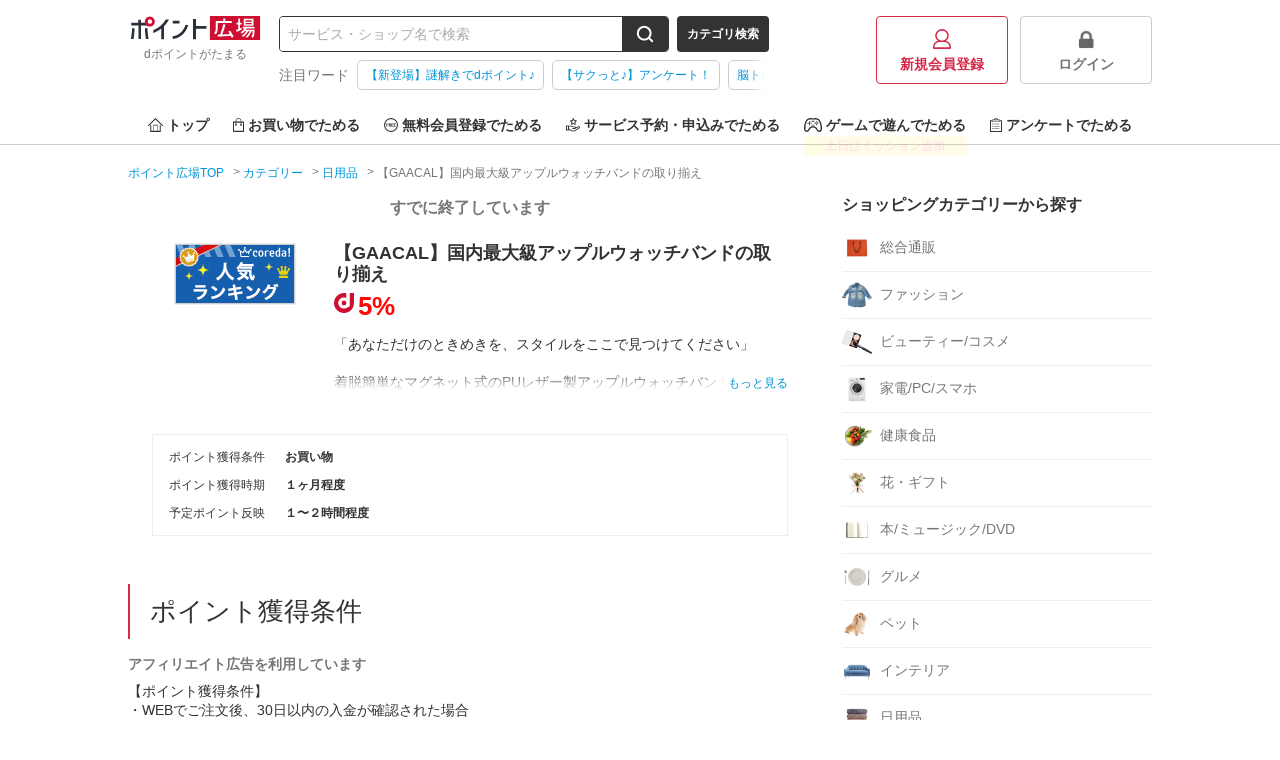

--- FILE ---
content_type: text/html;charset=UTF-8
request_url: https://hiroba.dpoint.docomo.ne.jp/item/4330
body_size: 9592
content:
<!DOCTYPE html>
<html lang="ja">


<head>
  
    
      
  
    <meta charset="utf-8"/>
    <meta name="viewport" content="width=1024,maximum-scale=5,user-scalable=yes" />
    
    
      
      
        <title>【GAACAL】国内最大級アップルウォッチバンドの取り揃えは、ポイントサイト「ポイント広場」経由がお得！</title>
        <meta name="description" content="【GAACAL】国内最大級アップルウォッチバンドの取り揃え利用でお得にdポイントをためよう！今なら5%還元中！毎日遊べるゲームやショッピング（ネット通販）に旅行予約、無料会員登録など、すきま時間で「ポイ活」するなら、ポイントサイトの【ポイント広場】にお任せ！" />
        
        
          <meta property="og:title" content="【GAACAL】国内最大級アップルウォッチバンドの取り揃えは、ポイントサイト「ポイント広場」経由がお得！" />
          <meta name="twitter:title" content="【GAACAL】国内最大級アップルウォッチバンドの取り揃えは、ポイントサイト「ポイント広場」経由がお得！" />
          <meta property="og:description" content="【GAACAL】国内最大級アップルウォッチバンドの取り揃え利用でお得にdポイントをためよう！今なら5%還元中！毎日遊べるゲームやショッピング（ネット通販）に旅行予約、無料会員登録など、すきま時間で「ポイ活」するなら、ポイントサイトの【ポイント広場】にお任せ！" />
          <meta name="twitter:description" content="【GAACAL】国内最大級アップルウォッチバンドの取り揃え利用でお得にdポイントをためよう！今なら5%還元中！毎日遊べるゲームやショッピング（ネット通販）に旅行予約、無料会員登録など、すきま時間で「ポイ活」するなら、ポイントサイトの【ポイント広場】にお任せ！" />
        
      
      
      
      
      
        <meta name="keywords" content="【GAACAL】国内最大級アップルウォッチバンドの取り揃え,dポイント,ドコモ,ポイントサイト,お小遣い,お得,副業" />
        <meta property="og:type" content="article" />
        <meta property="og:url" content="https://hiroba.dpoint.docomo.ne.jp/item/4330" />
        <meta property="og:image" content="//img-docomo.pointmall.town/pc/images/common/img-og-docomo.png" />
        <meta property="og:image:width" content="1200" />
        <meta property="og:image:height" content="630" />
        <meta name="twitter:card" content="summary_large_image" />
        
        <meta name="twitter:image" content="//img-docomo.pointmall.town/pc/images/common/img-og-docomo.png" />
        
      
    

    
    
    
    

    
    <script>dataLayer = [];</script>
    

    <!-- Google Tag Manager -->
    <script>
        (function(w,d,s,l,i){w[l]=w[l]||[];w[l].push({'gtm.start':
            new Date().getTime(),event:'gtm.js'});var f=d.getElementsByTagName(s)[0],
            j=d.createElement(s),dl=l!='dataLayer'?'&l='+l:'';j.async=true;j.src=
            'https://www.googletagmanager.com/gtm.js?id='+i+dl;f.parentNode.insertBefore(j,f);
        })(window,document,'script','dataLayer','GTM-KBV59ZR');
        (function(w,d,s,l,i){w[l]=w[l]||[];w[l].push({'gtm.start':
            new Date().getTime(),event:'gtm.js'});var f=d.getElementsByTagName(s)[0],
            j=d.createElement(s),dl=l!='dataLayer'?'&l='+l:'';j.async=true;j.src=
            'https://www.googletagmanager.com/gtm.js?id='+i+dl;f.parentNode.insertBefore(j,f);
        })(window,document,'script','dataLayer','GTM-5MTD7V');
        (function(w,d,s,l,i){w[l]=w[l]||[];w[l].push({'gtm.start':
            new Date().getTime(),event:'gtm.js'});var f=d.getElementsByTagName(s)[0],
            j=d.createElement(s),dl=l!='dataLayer'?'&l='+l:'';j.async=true;j.src=
            'https://www.googletagmanager.com/gtm.js?id='+i+dl;f.parentNode.insertBefore(j,f);
        })(window,document,'script','dataLayer','GTM-W7BLGL7');
    </script>
    <!-- End Google Tag Manager -->

    
    <link rel="manifest" href="/manifest.webmanifest" crossorigin="use-credentials">
    <script src="/registerSW.js"></script>
    <link rel="icon" href="/favicon.ico" sizes="32x32">
    <link rel="icon" href="/icon.svg" type="image/svg+xml">
    <link rel="apple-touch-icon" href="/apple-touch-icon.png" sizes="180x180">
    <meta name="theme-color" content="#d52b4a">

    <link rel="canonical" href="https://hiroba.dpoint.docomo.ne.jp/item/4330"/> 

    <link rel="stylesheet" href="//img-docomo.pointmall.town/node_modules/swiper/dist/css/swiper.min.css">
    <link rel="stylesheet" href="//img-docomo.pointmall.town/assets/pc-css-app-B7D9O99O.css"/>

    <script type="text/javascript" src="//img-docomo.pointmall.town/node_modules/jquery/dist/jquery.min.js"></script>
    <script type="text/javascript" src="//img-docomo.pointmall.town/node_modules/jquery.cookie/jquery.cookie.js"></script>
    <script src="//img-docomo.pointmall.town/node_modules/clipboard/dist/clipboard.min.js" defer></script>
  

    
  
  <link rel="stylesheet" href="//img-docomo.pointmall.town/assets/pc-css-page-af-detail-DO9eJqtW.css">
</head>
<body>


  
  
  <!-- Google Tag Manager -->
  <noscript>
    <iframe src="//www.googletagmanager.com/ns.html?id=GTM-KBV59ZR" height="0" width="0" style="display:none;visibility:hidden"></iframe>
    
    
    <iframe src="//www.googletagmanager.com/ns.html?id=GTM-W7BLGL7" height="0" width="0" style="display:none;visibility:hidden"></iframe>
  </noscript>
  <!-- End Google Tag Manager -->


  
  

  <div id="wrapper">
    <header class="l-header">

      
      
        
  
  
    
  

      

      <div class="l-header__content c-header" data-area="header">

        <div class="c-header__l-logo c-header-logo">
          <a href="/">
            <img class="c-header-logo__img" src="//img-docomo.pointmall.town/common/images/common/logo.svg" alt="ポイント広場" width="135" height="24">
            <h1 class="c-header-logo__desc">
              <span class="c-header-logo__desc">dポイントがたまる</span>
            </h1>
          </a>
        </div>

        <div class="c-header__l-search-area">
          <div class="c-header__l-search">
            
              <form class="c-search-box c-search-box--header" action="/search" method="get">
                <input class="c-search-box__input" type="search" name="word" value="" placeholder="サービス・ショップ名で検索">
                <button class="c-search-box__btn" data-label="search-btn" aria-label="検索する">
                  
    
      
      <svg class="icon-svg-search icon-svg-search--white" width="18" height="18" viewBox="0 0 18 18" xmlns="http://www.w3.org/2000/svg"><path d="m16.91 15.49-2.83-2.83A7.26 7.26 0 0 0 15.6 8.2a7.4 7.4 0 1 0-7.4 7.4 7.26 7.26 0 0 0 4.46-1.52l2.83 2.83a1 1 0 0 0 1.42 0 1 1 0 0 0 0-1.42ZM2.8 8.2a5.4 5.4 0 1 1 9.31 3.73l-.18.18A5.4 5.4 0 0 1 2.8 8.2Z"/><path d="m12.11 11.93-.18.18L12 12Z"/></svg>
      
    
  
                </button>
              </form>
            
            <button class="js-search-category-btn c-search-box__cate-btn" data-category="hide" data-label="category-btn">カテゴリ検索</button>
          </div>

          
          <div class="c-header__l-hot-words" data-area="header-hot-words">
            <div class="c-header__hot-words">
              
  
    <dl class="c-hot-words">
      <dt class="c-hot-words__ttl">
        注目ワード
      </dt>
      <dd class="c-hot-words-swipe-box">
        <div class="c-hot-words-swipe-box__inner">
          <ul class="l-hot-words-list">
            
            
            <li class="l-hot-words-list__item">
              <a class="c-hot-words-tag" href="https://hiroba.dpoint.docomo.ne.jp/nazotore/redirect">【新登場】謎解きでdポイント♪</a>
              
            </li>
            
            
            <li class="l-hot-words-list__item">
              <a class="c-hot-words-tag" href="/enquete">【サクっと♪】アンケート！</a>
              
            </li>
            
            
            <li class="l-hot-words-list__item">
              <a class="c-hot-words-tag" href="/quiz/redirect/brain-training">脳トレクイズをチャレンジ♪</a>
              
            </li>
          </ul>
        </div>
      </dd>
    </dl>
  

            </div>
          </div>
        </div>

        <div class="c-search-cate-area js-header-cate">
          <div class="c-search-cate-area__l-content">
            <p class="c-search-cate-area__ttl">ショッピングカテゴリーから探す</p>
            <ul class="c-search-cate-area__l-list c-search-cate-list">
              <li class="c-search-cate-list__item">
                <img class="c-search-cate-list__icon" src="//img-docomo.pointmall.town/common/images/common/category/img-cate-shopping-mailorder.png" alt="総合通販">
                <a class="c-search-cate-list__text u-expand-link" href="/category/shopping/mailorder">総合通販</a>
              </li>
              <li class="c-search-cate-list__item">
                <img class="c-search-cate-list__icon" src="//img-docomo.pointmall.town/common/images/common/category/img-cate-shopping-fashion.png" alt="ファッション">
                <a class="c-search-cate-list__text u-expand-link" href="/category/shopping/fashion">ファッション</a>
              </li>
              <li class="c-search-cate-list__item">
                <img class="c-search-cate-list__icon" src="//img-docomo.pointmall.town/common/images/common/category/img-cate-shopping-beauty.png" alt="ビューティー/コスメ">
                <a class="c-search-cate-list__text u-expand-link" href="/category/shopping/beauty">ビューティー/コスメ</a>
              </li>
              <li class="c-search-cate-list__item">
                <img class="c-search-cate-list__icon" src="//img-docomo.pointmall.town/common/images/common/category/img-cate-shopping-electric.png" alt="家電/PC/スマホ">
                <a class="c-search-cate-list__text u-expand-link" href="/category/shopping/electric">家電/PC/スマホ</a>
              </li>
              <li class="c-search-cate-list__item">
                <img class="c-search-cate-list__icon" src="//img-docomo.pointmall.town/common/images/common/category/img-cate-shopping-health.png" alt="健康食品">
                <a class="c-search-cate-list__text u-expand-link" href="/category/shopping/health">健康食品</a>
              </li>
              <li class="c-search-cate-list__item">
                <img class="c-search-cate-list__icon" src="//img-docomo.pointmall.town/common/images/common/category/img-cate-shopping-gift.png" alt="花・ギフト">
                <a class="c-search-cate-list__text u-expand-link" href="/category/shopping/gift">花・ギフト</a>
              </li>
              <li class="c-search-cate-list__item">
                <img class="c-search-cate-list__icon" src="//img-docomo.pointmall.town/common/images/common/category/img-cate-shopping-book.png" alt="本/ミュージック/DVD">
                <a class="c-search-cate-list__text u-expand-link" href="/category/shopping/book">本/ミュージック/DVD</a>
              </li>
              <li class="c-search-cate-list__item">
                <img class="c-search-cate-list__icon" src="//img-docomo.pointmall.town/common/images/common/category/img-cate-shopping-gourmet.png" alt="グルメ">
                <a class="c-search-cate-list__text u-expand-link" href="/category/shopping/gourmet">グルメ</a>
              </li>
              <li class="c-search-cate-list__item">
                <img class="c-search-cate-list__icon" src="//img-docomo.pointmall.town/common/images/common/category/img-cate-shopping-pet.png" alt="ペット">
                <a class="c-search-cate-list__text u-expand-link" href="/category/shopping/pet">ペット</a>
              </li>
              <li class="c-search-cate-list__item">
                <img class="c-search-cate-list__icon" src="//img-docomo.pointmall.town/common/images/common/category/img-cate-shopping-interior.png" alt="インテリア">
                <a class="c-search-cate-list__text u-expand-link" href="/category/shopping/interior">インテリア</a>
              </li>
              <li class="c-search-cate-list__item">
                <img class="c-search-cate-list__icon" src="//img-docomo.pointmall.town/common/images/common/category/img-cate-shopping-grocery.png" alt="日用品">
                <a class="c-search-cate-list__text u-expand-link" href="/category/shopping/grocery">日用品</a>
              </li>
              <li class="c-search-cate-list__item">
                <img class="c-search-cate-list__icon" src="//img-docomo.pointmall.town/common/images/common/category/img-cate-shopping-kids.png" alt="ベビー/キッズ">
                <a class="c-search-cate-list__text u-expand-link" href="/category/shopping/kids">ベビー/キッズ</a>
              </li>
              <li class="c-search-cate-list__item">
                <img class="c-search-cate-list__icon" src="//img-docomo.pointmall.town/common/images/common/category/img-cate-shopping-sports.png" alt="スポーツ/カー用品">
                <a class="c-search-cate-list__text u-expand-link" href="/category/shopping/sports">スポーツ/カー用品</a>
              </li>
              
              <li class="c-search-cate-list__item">
                <img class="c-search-cate-list__icon" src="//img-docomo.pointmall.town/common/images/common/category/img-cate-shopping-other.png" alt="その他(ショッピング)">
                <a class="c-search-cate-list__text u-expand-link" href="/category/shopping/other">その他(ショッピング)</a>
              </li>
            </ul>
          </div>

          <div class="c-search-cate-area__l-content">
            <p class="c-search-cate-area__ttl">サービスカテゴリーから探す</p>
            <ul class="c-search-cate-area__l-list c-search-cate-list">
              <li class="c-search-cate-list__item">
                <img class="c-search-cate-list__icon" src="//img-docomo.pointmall.town/common/images/common/category/img-cate-service-coupon.png" alt="クーポン/グルメ">
                <a class="c-search-cate-list__text u-expand-link" href="/category/service/coupon">クーポン/グルメ</a>
              </li>
              <li class="c-search-cate-list__item">
                <img class="c-search-cate-list__icon" src="//img-docomo.pointmall.town/common/images/common/category/img-cate-service-community.png" alt="ゲーム/コミュニティ">
                <a class="c-search-cate-list__text u-expand-link" href="/category/service/community">ゲーム/コミュニティ</a>
              </li>
              <li class="c-search-cate-list__item">
                <img class="c-search-cate-list__icon" src="//img-docomo.pointmall.town/common/images/common/category/img-cate-service-competency.png" alt="仕事/資格/教育">
                <a class="c-search-cate-list__text u-expand-link" href="/category/service/competency">仕事/資格/教育</a>
              </li>
              <li class="c-search-cate-list__item">
                <img class="c-search-cate-list__icon" src="//img-docomo.pointmall.town/common/images/common/category/img-cate-service-beauty.png" alt="美容/エステ">
                <a class="c-search-cate-list__text u-expand-link" href="/category/service/beauty">美容/エステ</a>
              </li>
              
              <li class="c-search-cate-list__item">
                <img class="c-search-cate-list__icon" src="//img-docomo.pointmall.town/common/images/common/category/img-cate-service-bank.png" alt="銀行/証券/FX">
                <a class="c-search-cate-list__text u-expand-link" href="/category/service/bank">銀行/証券/FX</a>
              </li>
              
              <li class="c-search-cate-list__item">
                <img class="c-search-cate-list__icon" src="//img-docomo.pointmall.town/common/images/common/category/img-cate-service-internet.png" alt="通信/プロバイダ">
                <a class="c-search-cate-list__text u-expand-link" href="/category/service/internet">通信/プロバイダ</a>
              </li>
              
              <li class="c-search-cate-list__item">
                <img class="c-search-cate-list__icon" src="//img-docomo.pointmall.town/common/images/common/category/img-cate-service-creditcard.png" alt="クレジットカード">
                <a class="c-search-cate-list__text u-expand-link" href="/category/service/creditcard">クレジットカード</a>
              </li>
              <li class="c-search-cate-list__item">
                <img class="c-search-cate-list__icon" src="//img-docomo.pointmall.town/common/images/common/category/img-cate-service-music.png" alt="音楽/テレビ">
                <a class="c-search-cate-list__text u-expand-link" href="/category/service/music">音楽/テレビ</a>
              </li>
              <li class="c-search-cate-list__item">
                <img class="c-search-cate-list__icon" src="//img-docomo.pointmall.town/common/images/common/category/img-cate-service-travel.png" alt="旅行/レンタカー">
                <a class="c-search-cate-list__text u-expand-link" href="/category/service/travel">旅行/レンタカー</a>
              </li>
              
              <li class="c-search-cate-list__item">
                <img class="c-search-cate-list__icon" src="//img-docomo.pointmall.town/common/images/common/category/img-cate-service-other.png" alt="その他(サービス)">
                <a class="c-search-cate-list__text u-expand-link" href="/category/service/other">その他(サービス)</a>
              </li>
            </ul>
          </div>

          <div class="c-search-cate-area__l-content">
            <p class="c-search-cate-area__ttl">することから探す</p>
            <ul class="c-search-cate-area__l-list c-search-cate-list">
              
              <li class="c-search-cate-list__item">
                <a class="c-search-cate-list__text u-expand-link" href="/action-point/subscription-free">無料会員登録</a>
              </li>
              
              <li class="c-search-cate-list__item">
                <a class="c-search-cate-list__text u-expand-link" href="/action-point/subscription-paid">有料会員登録</a>
              </li>
              <li class="c-search-cate-list__item">
                <a class="c-search-cate-list__text u-expand-link" href="/action-point/document-request">資料請求</a>
              </li>
              <li class="c-search-cate-list__item">
                <a class="c-search-cate-list__text u-expand-link" href="/action-point/estimate">サービス見積・査定</a>
              </li>
              <li class="c-search-cate-list__item">
                <a class="c-search-cate-list__text u-expand-link" href="/action-point/entry">サービス予約・申込</a>
              </li>
              <li class="c-search-cate-list__item">
                <a class="c-search-cate-list__text u-expand-link" href="/action-point/contract">サービス契約・取引</a>
              </li>
              <li class="c-search-cate-list__item">
                <a class="c-search-cate-list__text u-expand-link" href="/action-point/credit-card">カード発行</a>
              </li>
              <li class="c-search-cate-list__item">
                <a class="c-search-cate-list__text u-expand-link" href="/action-point/hotel">ホテル・旅館宿泊</a>
              </li>
              <li class="c-search-cate-list__item">
                <a class="c-search-cate-list__text u-expand-link" href="/action-point/visit-store">店舗への来店</a>
              </li>
              <li class="c-search-cate-list__item">
                <a class="c-search-cate-list__text u-expand-link" href="/action-point/account-opening">口座開設</a>
              </li>
              <li class="c-search-cate-list__item">
                <a class="c-search-cate-list__text u-expand-link" href="/action-point/other">その他(ため方)</a>
              </li>
            </ul>
          </div>
        </div>

        
        
        
        
        
          <ul class="c-header__l-login c-header-login-list">
            <li class="c-header-login-list__item">
              <a href="/registration" class="c-header-btn c-header-btn--regist"><img src="//img-docomo.pointmall.town/pc/images/common/icon-regist.svg" alt="" width="18" height="20">新規会員登録</a>
            </li>
            <li class="c-header-login-list__item">
              <a href="/login" class="c-header-btn c-header-btn--login" data-test="login-button"><img src="//img-docomo.pointmall.town/pc/images/common/icon-login.png" alt="" width="18" height="20">ログイン</a>
            </li>
          </ul>
        
      </div>

      <nav class="l-header__nav" data-area="global-nav">
        <ul class="c-header-nav">
          <li class="c-header-nav__item">
            <a href="/">
              <img src="//img-docomo.pointmall.town/pc/images/common/icon-navi-home.svg" width="15" height="14" alt="">トップ
            </a>
          </li>
          <li class="c-header-nav__item">
            <a href="/action-point/shopping">
              <img src="//img-docomo.pointmall.town/pc/images/common/icon-navi-shopping.svg" width="11" height="14" alt="">お買い物でためる
            </a>
          </li>
          <li class="c-header-nav__item">
            <a href="/action-point/subscription-free">
              <img src="//img-docomo.pointmall.town/pc/images/common/icon-navi-free.svg" width="14" height="14" alt="">無料会員登録でためる
            </a>
          </li>
          <li class="c-header-nav__item">
            <a href="/action-point/entry">
              <img src="//img-docomo.pointmall.town/pc/images/common/icon-navi-service.svg" width="14" height="14" alt="">サービス予約・申込みでためる
            </a>
          </li>
          <li class="c-header-nav__item">
            <a href="/game">
              <img src="//img-docomo.pointmall.town/pc/images/common/icon-navi-game.svg" width="18" height="14" alt="">ゲームで遊んでためる
            </a>
            
            <div class="c-header-nav__l-balloon">
              <p class="c-header-nav__balloon">
                土日はミッション追加
              </p>
            </div>
            
            
            
            
          </li>
          <li class="c-header-nav__item">
            <a href="/enquete">
              <img src="//img-docomo.pointmall.town/pc/images/common/icon-navi-enquete.svg" width="12" height="14" alt="">アンケートでためる
            </a>
          </li>
        </ul>
      </nav>
    </header>


<div class="l-body">

  
  
  


  <div class="l-limitter">

    
    
  


    
    
      
        
  <nav>
    <ol class="c-breadcrumbs" data-area="breadcrumbs" itemscope itemtype="http://schema.org/BreadcrumbList">
      
      <li class="c-breadcrumbs__item" itemprop="itemListElement" itemscope itemtype="http://schema.org/ListItem">
        <a itemprop="item" href="/">
          <span itemprop="name">ポイント広場TOP</span>
        </a>
        <meta itemprop="position" content="1">
      </li>
      
      <li class="c-breadcrumbs__item" itemprop="itemListElement" itemscope itemtype="http://schema.org/ListItem">
        <a itemprop="item" href="/category">
          <span itemprop="name">カテゴリー</span>
        </a>
        
        <meta itemprop="position" content="2">
      </li>
      
      <li class="c-breadcrumbs__item" itemprop="itemListElement" itemscope itemtype="http://schema.org/ListItem">
        <a itemprop="item" href="/category/shopping/grocery">
          <span itemprop="name">日用品</span>
        </a>
        
        <meta itemprop="position" content="3">
      </li>
      
      <li class="c-breadcrumbs__item" itemprop="itemListElement" itemscope itemtype="http://schema.org/ListItem">
        
        <span itemprop="name">【GAACAL】国内最大級アップルウォッチバンドの取り揃え</span>
        <meta itemprop="position" content="4">
      </li>
    </ol>
  </nav>

      
    

    <div class="l-column">

      <div class="l-column__main">
        
        

        
        <div class="c-message">
          <p class="c-message__text">すでに終了しています</p>
        </div>

        
        

        <section class="c-sec c-item-detail">

          
          


          <div class="c-item-detail__l-body c-item-detail-media">

            
            <figure class="c-item-detail-media__l-thumb">
              <img src="//img-docomo.pointmall.town/common/images/common/loading.gif"
                  alt="【GAACAL】国内最大級アップルウォッチバンドの取り揃え"
                  class="js-image-404 lazy"
                  data-original="https://www29.a8.net/svt/bgt?aid=221104300495&amp;wid=001&amp;eno=01&amp;mid=s00000023925001007000&amp;mc=1">
            </figure>

            <div class="c-item-detail-media__l-detail">

              
              

              
              <h1 class="c-item-detail-media__ttl">【GAACAL】国内最大級アップルウォッチバンドの取り揃え</h1>

              
              <div class="c-item-detail-media__l-incentive">
                <em class="c-item-detail-media__incentive">5%</em>
                
              </div>

              
              

              
              <div class="c-item-detail-media__l-lead">
                <input id="more" type="checkbox">
                <p class="c-item-detail-media__lead">「あなただけのときめきを、スタイルをここで見つけてください」<br>
<br>
着脱簡単なマグネット式のPUレザー製アップルウォッチバンドです。<br>
リング上の金具にバンドを通してお好きな長さでピタッとくっつけるだけで固定できます。<br>
太めのしっかりバンドはPUレザーならではの高級感のある仕上がりです。<br>
<br>
日常生活にもビジネスにもどんなコーディネートにも合わせやすい、暑くてもベタベタしない素材です。<br>
全11色からお選びください。</p>
                <label for="more" class="c-item-detail-media__lead-more"><span>もっと見る</span></label>
              </div>

              
              
                
              

              

              
              
            </div>
          </div>

          <footer class="c-item-detail-media__l-footer">
            <div class="c-item-detail-table">
              <dl class="c-item-detail-table__line">
                <dt>ポイント獲得条件</dt>
                <dd>お買い物</dd>
              </dl>
              <dl class="c-item-detail-table__line">
                <dt>ポイント獲得時期</dt>
                <dd>１ヶ月程度</dd>
              </dl>
              <dl class="c-item-detail-table__line">
                <dt>予定ポイント反映</dt>
                <dd>１〜２時間程度</dd>
              </dl>
              
              
            </div>
          </footer>
        </section>

        
        <!-- <section class="c-sec" th:if="${@affiliateHelper.containsTagNamedByItemId(item.itemId, 'D_SHOPPING_FIGURE')}">
          <h2 class="u-sr-only">ポイント広場を経由してdショッピングでお買い物をするとおトクな理由</h2>
          <div class="c-sec__l-body"> -->
            
            <!-- <th:block th:replace="~{normal/item/fragment::f-dshopping-figure(afRate=${#format.percent(@affiliateHelper.getPointRate(item))})}"></th:block>
          </div>
        </section> -->

        <!--  GMOドコモ光動画エリア   -->
        

        
        
          
            
            
            

        
        

        
        <section class="c-sec">
          <header class="c-sec__l-header">
            <h2 class="c-sec__ttl">ポイント獲得条件</h2>
          </header>
          <div class="c-sec__l-body">
            <p class="c-sec__lead c-sec__lead--bold-muted">
              アフィリエイト広告を利用しています
            </p>
            <p class="c-sec__lead">【ポイント獲得条件】<br>
・WEBでご注文後、30日以内の入金が確認された場合<br>
<br>
【ポイント獲得対象外条件】<br>
・虚偽、重複、申込不備、返品、キャンセル、未払いの場合<br>
・商品受領の延期や受取拒否された場合</p>
            
            
              <p class="c-sec__lead">
                ※ポイントに関するお問い合わせは、<a href="/contact">ポイント広場のサポート</a>までお問い合わせください。ポイントについて、広告主に直接お問い合わせをした場合、ポイント獲得対象外となる場合がございます。
              </p>
            
          </div>
        </section>

        
        <section class="c-sec">
          <header class="c-sec__l-header">
            <h2 class="c-sec__ttl">サービス・ショッピングの利用手順</h2>
          </header>
          <div class="c-sec__l-body">
            <p class="c-sec__lead">
              「サイトに行く」もしくは「買い物に行く」ボタンから広告主サイトを訪問し、ご利用ください。<br>
              サイトに移動してからお申し込みやお買い物が完了するまでの間に、同じブラウザ（※）で他のサイトに移動した場合はポイント獲得ができません。<br>
              「サイトに行く」もしくは「買い物に行く」ボタンを押した時とサービス・お買い物利用時で、デバイス・ブラウザが異なる場合はポイント獲得ができません。<br>
              <br>
              2回以上同じお買い物・サービスをご利用される場合は、毎回ポイント広場に戻り、「サイトに行く」もしくは「買い物に行く」ボタンを押してからご利用ください。<br>
              <br>
              下記の事項に該当する場合、広告主側で対象外とみなし、「獲得無効」となる可能性があります。<br>
              ・同一端末や同一世帯で、繰り返し利用不可のサービス・お買い物を複数回ご利用された場合<br>
              ・他のポイントサイトや比較サイト、検索サイトなどを経由して一度でも同サービス・お買い物を利用されたことがある場合<br>
              ご利用前には、Cookieの削除をおこなっていただくことを推奨します。<br>
              <br>
              サービス・お買い物利用時にお電話など2つ以上の申し込み方法がある場合、必ずサイト上のWEBフォームからお申し込みください。<br>
              各サービス・お買い物に掲載されている獲得条件を必ずよくお読みください。<br>
              <br>
              お申し込みやお買い物後、利用したサイトから送られる購入完了などのメールは、ポイント獲得するまで必ず保管してください。<br>
              獲得待ち・獲得失敗の状態でお問い合わせされる際に、該当のメールを送っていただく場合がございます。<br>
              そのため、紛失・破棄された場合は対応いたしかねますので、ご注意ください。<br>
              <br>
              (※) SafariやChromeなどwebサイトを表示するアプリのこと
            </p>
          </div>
        </section>

        
        <section class="c-sec">
          <header class="c-sec__l-header">
            <h2 class="c-sec__ttl">注意事項</h2>
          </header>
          <div class="c-sec__l-body">
            <p class="c-sec__lead"></p>
            
            
              <p class="c-sec__lead">
                ポイントの獲得の対象となるのは、税抜き・送料抜き価格となります。<br>
                一部のサービスにつきましては、1商品につき10円単位の金額は切り捨てとなります。<br>
                ポイント獲得が1ポイント未満のものは切り捨てとなり、ポイント獲得履歴には記載されません。<br>
                原則として広告主側のポイント等を利用して支払われた金額分につきましては、ポイント広場のポイント獲得の対象には含まれません。<br>
                広告主が運営しているサービスの都合もしくは会員様の都合で商品の交換や一部でもキャンセルされた場合、ポイントが無効になる可能性もございます。<br>
                各サービス・お買い物の獲得ポイントや獲得条件、キャンペーン期間が予告なしに変更される場合がございますが、ご利用された時点の条件が適用されます。<br>
                条件を達成しているかどうかは各広告主ではなく、代理店が行っているため、広告主はポイントに関する詳細を把握しておりません。<br>
                そのため、ポイント広場のポイントに関するお問い合わせを広告主様に直接行わないようお願いいたします。<br>
                掲載中のプログラムの掲載終了日はあくまで予定となっており、急遽終了となる場合がございます。<br>
                広告に遷移しない場合は掲載が終了となっておりポイントが獲得できませんので、ご注意くださいませ。</p>
              </p>
              
            
          </div>
        </section>

        
        <section class="c-sec">
          <header class="c-sec__l-header">
            <h2 class="c-sec__ttl">関連するカテゴリー</h2>
          </header>
          <div class="c-sec__l-body">
            <ul class="l-tag-list">
              
              
                <li class="c-tag">
                  <a href="/category/shopping/fashion">ファッション</a>
                </li>
              
                <li class="c-tag">
                  <a href="/category/shopping/grocery">日用品</a>
                </li>
              
            </ul>
          </div>
        </section>
      </div>

      <aside class="l-column__aside">
        

        
        
          <section class="c-aside-sec">
    <header class="c-aside-sec__l-header">
      <h2 class="c-aside-sec__ttl">ショッピングカテゴリーから探す</h2>
    </header>
    <div class="c-aside-sec__l-body">
      <ul class="l-shelf-category">
        <li class="l-shelf-category__item">
          <a href="/category/shopping/mailorder"><figure><img src="//img-docomo.pointmall.town/pc/images/common/category/img-cate-shopping-mailorder.png" alt=""></figure>総合通販</a>
        </li>
        <li class="l-shelf-category__item">
          <a href="/category/shopping/fashion"><figure><img src="//img-docomo.pointmall.town/pc/images/common/category/img-cate-shopping-fashion.png" alt=""></figure>ファッション</a>
        </li>
        <li class="l-shelf-category__item">
          <a href="/category/shopping/beauty"><figure><img src="//img-docomo.pointmall.town/pc/images/common/category/img-cate-shopping-beauty.png" alt=""></figure>ビューティー/コスメ</a>
        </li>
        <li class="l-shelf-category__item">
          <a href="/category/shopping/electric"><figure><img src="//img-docomo.pointmall.town/pc/images/common/category/img-cate-shopping-electric.png" alt=""></figure>家電/PC/スマホ</a>
        </li>
        <li class="l-shelf-category__item">
          <a href="/category/shopping/health"><figure><img src="//img-docomo.pointmall.town/pc/images/common/category/img-cate-shopping-health.png" alt=""></figure>健康食品</a>
        </li>
        <li class="l-shelf-category__item">
          <a href="/category/shopping/gift"><figure><img src="//img-docomo.pointmall.town/pc/images/common/category/img-cate-shopping-gift.png" alt=""></figure>花・ギフト</a>
        </li>
        <li class="l-shelf-category__item">
          <a href="/category/shopping/book"><figure><img src="//img-docomo.pointmall.town/pc/images/common/category/img-cate-shopping-book.png" alt=""></figure>本/ミュージック/DVD</a>
        </li>
        <li class="l-shelf-category__item">
          <a href="/category/shopping/gourmet"><figure><img src="//img-docomo.pointmall.town/pc/images/common/category/img-cate-shopping-gourmet.png" alt=""></figure>グルメ</a>
        </li>
        <li class="l-shelf-category__item">
          <a href="/category/shopping/pet"><figure><img src="//img-docomo.pointmall.town/pc/images/common/category/img-cate-shopping-pet.png" alt=""></figure>ペット</a>
        </li>
        <li class="l-shelf-category__item">
          <a href="/category/shopping/interior"><figure><img src="//img-docomo.pointmall.town/pc/images/common/category/img-cate-shopping-interior.png" alt=""></figure>インテリア</a>
        </li>
        <li class="l-shelf-category__item">
          <a href="/category/shopping/grocery"><figure><img src="//img-docomo.pointmall.town/pc/images/common/category/img-cate-shopping-grocery.png" alt=""></figure>日用品</a>
        </li>
        <li class="l-shelf-category__item">
          <a href="/category/shopping/kids"><figure><img src="//img-docomo.pointmall.town/pc/images/common/category/img-cate-shopping-kids.png" alt=""></figure>ベビー/キッズ</a>
        </li>
        <li class="l-shelf-category__item">
          <a href="/category/shopping/sports"><figure><img src="//img-docomo.pointmall.town/pc/images/common/category/img-cate-shopping-sports.png" alt=""></figure>スポーツ/カー用品</a>
        </li>
        
        <li class="l-shelf-category__item">
          <a href="/category/shopping/other"><figure><img src="//img-docomo.pointmall.town/pc/images/common/category/img-cate-shopping-other.png" alt=""></figure>その他(ショッピング)</a>
        </li>
      </ul>
    </div>
  </section>
        

        
        

      </aside>
    </div>
  </div>
</div>



  <div class="l-footer">
    
    <div class="l-footer__share">
      <div class="c-footer-share">
        <p class="c-footer-share__ttl">
          <img src="//img-docomo.pointmall.town/common/images/common/logo.svg" alt="ポイント広場">をシェアしよう！
        </p>
        <div class="c-footer-share__l-btn">
          
  
    <ul class="c-share" data-area="site-footer-share-button">
      <li class="c-share__item">
        <a class="c-share-btn c-share-btn--tw" href="https://twitter.com/intent/tweet?url=https://hiroba.dpoint.docomo.ne.jp&amp;text=d%E3%83%9D%E3%82%A4%E3%83%B3%E3%83%88%E3%81%8C%E3%81%9F%E3%81%BE%E3%82%8B%EF%BC%81%E6%AF%8E%E6%97%A5%E6%9C%80%E5%A4%A710,000%E3%83%9D%E3%82%A4%E3%83%B3%E3%83%88%E5%BD%93%E3%81%9F%E3%82%8B%E3%81%8F%E3%81%98%E3%82%84%E3%80%81%E7%84%A1%E6%96%99%E3%82%B2%E3%83%BC%E3%83%A0%E3%80%81%E3%83%8D%E3%83%83%E3%83%88%E3%82%B7%E3%83%A7%E3%83%83%E3%83%94%E3%83%B3%E3%82%B0%E3%81%AA%E3%81%A9%E3%81%A7d%E3%83%9D%E3%82%A4%E3%83%B3%E3%83%88%E3%81%8C%E6%A5%BD%E3%81%97%E3%81%8F%E3%81%9F%E3%81%BE%E3%82%8B%EF%BC%81%20%7C%20%E3%83%9D%E3%82%A4%E3%83%B3%E3%83%88%E5%BA%83%E5%A0%B4&amp;hashtags=%E3%83%9D%E3%82%A4%E3%83%B3%E3%83%88%E5%BA%83%E5%A0%B4,d%E3%83%9D%E3%82%A4%E3%83%B3%E3%83%88"
           target="_blank" title="Twitterでシェア"></a>
      </li>
      <li class="c-share__item">
        <a class="c-share-btn c-share-btn--fb" href="https://www.facebook.com/sharer/sharer.php?u=https://hiroba.dpoint.docomo.ne.jp"
           target="_blank" title="Facebookでシェア"></a>
      </li>
      <li class="c-share__item">
        <a class="c-share-btn c-share-btn--ln" href="http://line.me/R/msg/text/?d%E3%83%9D%E3%82%A4%E3%83%B3%E3%83%88%E3%81%8C%E3%81%9F%E3%81%BE%E3%82%8B%EF%BC%81%E6%AF%8E%E6%97%A5%E6%9C%80%E5%A4%A710,000%E3%83%9D%E3%82%A4%E3%83%B3%E3%83%88%E5%BD%93%E3%81%9F%E3%82%8B%E3%81%8F%E3%81%98%E3%82%84%E3%80%81%E7%84%A1%E6%96%99%E3%82%B2%E3%83%BC%E3%83%A0%E3%80%81%E3%83%8D%E3%83%83%E3%83%88%E3%82%B7%E3%83%A7%E3%83%83%E3%83%94%E3%83%B3%E3%82%B0%E3%81%AA%E3%81%A9%E3%81%A7d%E3%83%9D%E3%82%A4%E3%83%B3%E3%83%88%E3%81%8C%E6%A5%BD%E3%81%97%E3%81%8F%E3%81%9F%E3%81%BE%E3%82%8B%EF%BC%81%20%7C%20%E3%83%9D%E3%82%A4%E3%83%B3%E3%83%88%E5%BA%83%E5%A0%B4%0D%0Ahttps://hiroba.dpoint.docomo.ne.jp?utm_source%3DLINE%26utm_medium%3Dsocial%26utm_campaign%3Dshare-btn"
           target="_blank" title="Lineでシェア"></a>
      </li>
      <li class="c-share__item">
        <button class="c-share-btn c-share-btn--url-copy js-clipboard-btn js-tooltip" type="button" data-label="url-copy" data-clipboard-text="https://hiroba.dpoint.docomo.ne.jp" data-tooltip-visibility="false" title="URLをコピー"></button>
      </li>
    </ul>
  

        </div>
      </div>
    </div>

    
    <div class="l-footer__page-top" data-area="pagetop">
      <button class="c-page-top" type="button" id="js-scroll-top" data-label="page-top-btn">ページトップへ戻る</button>
    </div>

    <footer class="c-footer" data-area="site-footer">
      <div class="c-footer__l-inner">
        <div class="c-footer__l-category">
          <nav class="c-footer__item c-footer__item--shopping c-footer-category">
            <p class="c-footer-category__ttl">ショッピングから探す</p>
            <ul class="c-footer-category__l-list c-footer-category-list">
              <li class="c-footer-category-list__item">
                <a href="/category/shopping/mailorder">総合通販</a>
              </li>
              <li class="c-footer-category-list__item">
                <a href="/category/shopping/fashion">ファッション</a>
              </li>
              <li class="c-footer-category-list__item">
                <a href="/category/shopping/beauty">ビューティー/コスメ</a>
              </li>
              <li class="c-footer-category-list__item">
                <a href="/category/shopping/electric">家電/PC/スマホ</a>
              </li>
              <li class="c-footer-category-list__item">
                <a href="/category/shopping/health">健康食品</a>
              </li>
              <li class="c-footer-category-list__item">
                <a href="/category/shopping/gift">花・ギフト</a>
              </li>
              <li class="c-footer-category-list__item">
                <a href="/category/shopping/book">本/ミュージック/DVD</a>
              </li>
              <li class="c-footer-category-list__item">
                <a href="/category/shopping/gourmet">グルメ</a>
              </li>
              <li class="c-footer-category-list__item">
                <a href="/category/shopping/pet">ペット</a>
              </li>
              <li class="c-footer-category-list__item">
                <a href="/category/shopping/interior">インテリア</a>
              </li>
              <li class="c-footer-category-list__item">
                <a href="/category/shopping/grocery">日用品</a>
              </li>
              <li class="c-footer-category-list__item">
                <a href="/category/shopping/kids">ベビー/キッズ</a>
              </li>
              <li class="c-footer-category-list__item">
                <a href="/category/shopping/sports">スポーツ/カー用品</a>
              </li>
              
              <li class="c-footer-category-list__item">
                <a href="/category/shopping/other">その他(ショッピング)</a>
              </li>
            </ul>
          </nav>

          <nav class="c-footer__item c-footer__item--service c-footer-category">
            <p class="c-footer-category__ttl">サービスから探す</p>
            <ul class="c-footer-category__l-list c-footer-category-list">
              <li class="c-footer-category-list__item">
                <a href="/category/service/coupon">クーポン/グルメ</a>
              </li>
              <li class="c-footer-category-list__item">
                <a href="/category/service/community">ゲーム/コミュニティ</a>
              </li>
              <li class="c-footer-category-list__item">
                <a href="/category/service/competency">仕事/資格/教育</a>
              </li>
              <li class="c-footer-category-list__item">
                <a href="/category/service/beauty">美容/エステ</a>
              </li>
              
              <li class="c-footer-category-list__item">
                <a href="/category/service/bank">銀行/証券/FX</a>
              </li>
              
              <li class="c-footer-category-list__item">
                <a href="/category/service/internet">通信/プロバイダ</a>
              </li>
              
              <li class="c-footer-category-list__item">
                <a href="/category/service/creditcard">クレジットカード</a>
              </li>
              <li class="c-footer-category-list__item">
                <a href="/category/service/music">音楽/テレビ</a>
              </li>
              <li class="c-footer-category-list__item">
                <a href="/category/service/travel">旅行/レンタカー</a>
              </li>
              
              <li class="c-footer-category-list__item">
                <a href="/category/service/other">その他(サービス)</a>
              </li>
            </ul>
          </nav>

          <nav class="c-footer__item c-footer__item--action-point c-footer-category">
            <p class="c-footer-category__ttl">ポイント獲得条件から探す</p>
            <ul class="c-footer-category__l-list c-footer-category-list">
              
              <li class="c-footer-category-list__item">
                <a href="/action-point/subscription-free">無料会員登録</a>
              </li>
              <li class="c-footer-category-list__item">
                <a href="/action-point/shopping">お買い物</a>
              </li>
              <li class="c-footer-category-list__item">
                <a href="/action-point/subscription-paid">有料会員登録</a>
              </li>
              <li class="c-footer-category-list__item">
                <a href="/action-point/document-request">資料請求</a>
              </li>
              <li class="c-footer-category-list__item">
                <a href="/action-point/estimate">サービス見積・査定</a>
              </li>
              <li class="c-footer-category-list__item">
                <a href="/action-point/entry">サービス予約・申込</a>
              </li>
              <li class="c-footer-category-list__item">
                <a href="/action-point/contract">サービス契約・取引</a>
              </li>
              <li class="c-footer-category-list__item">
                <a href="/action-point/credit-card">カード発行</a>
              </li>
              <li class="c-footer-category-list__item">
                <a href="/action-point/hotel">ホテル・旅館宿泊</a>
              </li>
              <li class="c-footer-category-list__item">
                <a href="/action-point/visit-store">店舗への来店</a>
              </li>
              <li class="c-footer-category-list__item">
                <a href="/action-point/account-opening">口座開設</a>
              </li>
              <li class="c-footer-category-list__item">
                <a href="/action-point/other">その他(ため方)</a>
              </li>
            </ul>
          </nav>

          <nav class="c-footer__item c-footer__item--action-game c-footer-category">
            <p class="c-footer-category__ttl">ゲームで遊んでためる</p>
            <ul class="c-footer-category__l-list c-footer-category-list">
              <li class="c-footer-category-list__item">
                <a href="/game/1">パズル</a>
              </li>
              <li class="c-footer-category-list__item">
                <a href="/game/2">アクション</a>
              </li>
              <li class="c-footer-category-list__item">
                <a href="/game/3">ボード</a>
              </li>
              <li class="c-footer-category-list__item">
                <a href="/game/4">シューティング</a>
              </li>
              <li class="c-footer-category-list__item">
                <a href="/game/5">クイズ</a>
              </li>
              <li class="c-footer-category-list__item">
                <a href="/game/6">スポーツ</a>
              </li>
              <li class="c-footer-category-list__item">
                <a href="/game/7">ロジック</a>
              </li>
              <li class="c-footer-category-list__item">
                <a href="/game/8">キャラ</a>
              </li>
              <li class="c-footer-category-list__item">
                <a href="/game/9">脳トレ</a>
              </li>
            </ul>
          </nav>
        </div>

        <div class="c-footer__l-user c-footer-user">
          

          <nav class="c-footer-user__item">
            <p class="c-footer-category__ttl">その他</p>
            <ul class="c-footer-user-list">
              <li class="c-footer-user-list__item"><a href="/information">お知らせ</a></li>
              <li class="c-footer-user-list__item"><a href="https://dpoint.zendesk.com/hc/ja">よくある質問・お問い合わせ</a></li>
              
            </ul>
          </nav>
        </div>
      </div>

      <div class="c-footer__l-dpc">
        <div class="c-footer-dpc">
          <a href="https://dpoint.docomo.ne.jp/index.html?utm_source=hiroba&utm_medium=free-display&utm_campaign=dpc_202208_free-display-hiroba-infow-promotion-top-01" target="_blank"><img src="//img-docomo.pointmall.town/common/images/common/logo-dpc.png" alt="dポイントクラブ"></a>
        </div>
      </div>

      <div class="c-footer-company">
        <ul class="c-footer-company__list">
          <li><a href="/help/terms">利用規約</a></li>
          <li><a href="/help/privacy">プライバシーポリシー</a></li>
          <li><a href="/help/policy">お客さまのご利用端末からの情報の外部送信について</a></li>
          <li><a href="/help/company">運営会社</a></li>
          <li><a href="https://dpoint.zendesk.com/hc/ja">よくある質問・お問い合わせ</a></li>
          <li><a href="https://matome-navi.docomo.ne.jp/furusato" target="_blank">姉妹サイト：ふるさと納税ナビ</a></li>
        </ul>
        <p class="c-footer-company__copyright"><small>&copy; D2C Inc.</small></p>
      </div>
    </footer>
  </div>

  </div>

  
  

  <script src="//img-docomo.pointmall.town/node_modules/lazysizes/lazysizes.min.js"></script>
  <script src="//img-docomo.pointmall.town/assets/common-js-common-c7ZVzTZU.js"></script>
  <script src="//img-docomo.pointmall.town/assets/common-js-modal-Cx8GYe6S.js"></script>
  <script src="//img-docomo.pointmall.town/assets/pc-js-core-Dr1o_Cl-.js"></script>
  <script src="//img-docomo.pointmall.town/assets/pc-js-common-CxoDZlnq.js"></script>



<script>
    function updateTab(tab) {
        var $app = $(this).closest('[role="application"]');
        if (typeof tab !== 'string') {
            tab = $app.find('[role="tab"][aria-selected="true"]').attr('aria-controls');
        }

        $app.find('[role="tab"]').each(function() {
            this.setAttribute('aria-selected', this.getAttribute('aria-controls') === tab);
        });
        $app.find('[role="tabpanel"]').each(function() {
            this.setAttribute('aria-hidden', this.getAttribute('id') !== tab);
        });
    }

    $(function() {
        // タブの初期化
        $('[role="tablist"]').each(updateTab).on('click', '[role="tab"]', function() {
            updateTab.call(this, this.getAttribute('aria-controls'));
        });
    });
</script>
<script type="text/javascript" src="/_Incapsula_Resource?SWJIYLWA=719d34d31c8e3a6e6fffd425f7e032f3&ns=2&cb=44612022" async></script></body>
</html>


--- FILE ---
content_type: text/css
request_url: https://img-docomo.pointmall.town/assets/pc-css-app-B7D9O99O.css
body_size: 15236
content:
@charset "UTF-8";/*! normalize.css v8.0.1 | MIT License | github.com/necolas/normalize.css */html{line-height:1.15;-webkit-text-size-adjust:100%}body{margin:0}main{display:block}h1{font-size:2em;margin:.67em 0}hr{box-sizing:content-box;height:0;overflow:visible}pre{font-family:monospace,monospace;font-size:1em}a{background-color:transparent}abbr[title]{border-bottom:none;text-decoration:underline;-webkit-text-decoration:underline dotted;text-decoration:underline dotted}b,strong{font-weight:bolder}code,kbd,samp{font-family:monospace,monospace;font-size:1em}small{font-size:80%}sub,sup{font-size:75%;line-height:0;position:relative;vertical-align:baseline}img{border-style:none}button,input,optgroup,select,textarea{font-family:inherit;font-size:100%;line-height:1.15;margin:0}button,input{overflow:visible}button,select{text-transform:none}button,[type=button],[type=reset],[type=submit]{-webkit-appearance:button}button::-moz-focus-inner,[type=button]::-moz-focus-inner,[type=reset]::-moz-focus-inner,[type=submit]::-moz-focus-inner{border-style:none;padding:0}button:-moz-focusring,[type=button]:-moz-focusring,[type=reset]:-moz-focusring,[type=submit]:-moz-focusring{outline:1px dotted ButtonText}fieldset{padding:.35em .75em .625em}legend{box-sizing:border-box;color:inherit;display:table;max-width:100%;padding:0;white-space:normal}progress{vertical-align:baseline}textarea{overflow:auto}[type=checkbox],[type=radio]{box-sizing:border-box;padding:0}[type=number]::-webkit-inner-spin-button,[type=number]::-webkit-outer-spin-button{height:auto}[type=search]{-webkit-appearance:textfield;outline-offset:-2px}[type=search]::-webkit-search-decoration{-webkit-appearance:none}::-webkit-file-upload-button{-webkit-appearance:button;font:inherit}details{display:block}summary{display:list-item}template{display:none}[hidden]{display:none}html,body,body div,span,object,iframe,h1,h2,h3,h4,h5,h6,p,blockquote,pre,abbr,address,cite,code,del,dfn,em,img,ins,kbd,q,samp,small,strong,sub,sup,var,b,i,dl,dt,dd,ol,ul,li,fieldset,form,label,legend,table,caption,tbody,tfoot,thead,tr,th,td,article,aside,figure,footer,header,menu,nav,section,time,mark,audio,video,details,summary{margin:0;padding:0;border:0;font-size:100%;font-weight:400;vertical-align:baseline;background:transparent}article,aside,figure,footer,header,nav,section,details,summary{display:block}html{box-sizing:border-box}*,*:before,*:after{box-sizing:inherit}img,object,embed{max-width:100%}html{overflow-y:scroll}ul{list-style:none}blockquote,q{quotes:none}blockquote:before,blockquote:after,q:before,q:after{content:"";content:none}a{margin:0;padding:0;font-size:100%;vertical-align:baseline;background:transparent}del{text-decoration:line-through}abbr[title],dfn[title]{border-bottom:1px dotted #000;cursor:help}table{border-collapse:collapse;border-spacing:0}th{font-weight:700;vertical-align:bottom}td{font-weight:400;vertical-align:top}hr{display:block;height:1px;border:0;border-top:1px solid #ccc;margin:1em 0;padding:0}input,select{vertical-align:middle}pre{white-space:pre;white-space:pre-wrap;white-space:pre-line;word-wrap:break-word}input[type=radio]{vertical-align:text-bottom}input[type=checkbox]{vertical-align:bottom}.ie7 input[type=checkbox]{vertical-align:baseline}.ie6 input{vertical-align:text-bottom}select,input,textarea{font:99% sans-serif}table{font-size:inherit;font:100%}small{font-size:85%}strong{font-weight:700}td,td img{vertical-align:top}sub,sup{font-size:75%;line-height:0;position:relative}sup{top:-.5em}sub{bottom:-.25em}pre,code,kbd,samp{font-family:monospace,sans-serif}.clickable,label,input[type=button],input[type=submit],input[type=file],button{cursor:pointer}button,input,select,textarea{margin:0}button,input[type=button]{width:auto;overflow:visible}.ie7 img{-ms-interpolation-mode:bicubic}.clearfix:before,.clearfix:after{content:" ";display:block;height:0;overflow:hidden}.clearfix:after{clear:both}.clearfix{zoom:1}html{font-size:62.5%}body{margin:0;color:#333;word-break:break-all;font-size:1.4rem;font-family:Hiragino Kaku Gothic Pro,meiryo,verdana,osaka,MS PGothic,sans-serif;line-height:1}a{color:#0194d7;text-decoration:none}em{font-style:normal}table{margin:0;padding:0;border:none;border-spacing:0;border-collapse:collapse}ol{list-style:none}dialog{border:none}::-moz-placeholder{color:#a9a9a9}::placeholder{color:#a9a9a9}input:-webkit-autofill{box-shadow:0 0 0 1000px #fff inset}select{border:none;-webkit-appearance:none;-moz-appearance:none;appearance:none}select::-ms-expand{display:none}input:focus,select:focus,textarea:focus{outline-color:#0194d7}input[type=submit]{border:0;-webkit-appearance:none}input[type=search]{outline:0;border:0;background-color:#fff}button{padding:0;outline:none;border:none;background:none}small{font-size:1rem}img{vertical-align:bottom}.u-expand-link:after{position:absolute;inset:0;z-index:1;background-color:#0000;content:"";pointer-events:auto}.u-over-expand-link{position:relative;z-index:2}.lazyload,.lazyloading{opacity:0}.lazyloaded{opacity:1;transition:opacity .3s}[v-cloak]{display:none}.u-sr-only{position:absolute;overflow:hidden;clip:rect(0,0,0,0);margin:-1px;padding:0;width:1px;height:1px;border:0;white-space:nowrap}.u-img-rwd{width:100%;height:auto}.u-img-rwd-data-thumb-size:not([data-thumb-size=w120h60])>.u-img-af-rwd{width:100%}.u-img-af-rwd.lazy:not(.lazyloaded){width:auto}.u-img-rwd-h{width:auto;height:100%}.u-img-rwd-h.lazy:not(.lazyloaded){height:auto}.o-modal-dialog::backdrop{background-color:#0009}@keyframes fade-in{0%{opacity:0}to{opacity:1}}@keyframes fade-out{0%{opacity:1}to{opacity:0}}@keyframes fade-up{0%{opacity:0;transform:translateY(100px)}to{opacity:1;transform:translateY(0)}}@keyframes loop-slide{0%{transform:translate(0)}to{transform:translate(-100%)}}@keyframes reflection{0%{opacity:0;transform:scale(0) rotate(45deg)}80%{opacity:.5;transform:scale(0) rotate(45deg)}81%{opacity:1;transform:scale(4) rotate(45deg)}to{opacity:0;transform:scale(50) rotate(45deg)}}@keyframes shake{0%{transform:translate(0)}15%{transform:translate(5px)}30%{transform:translate(-5px)}50%{transform:translate(2px)}60%{transform:translate(-2px)}80%{transform:translate(1px)}90%{transform:translate(-.5px)}to{transform:translate(0)}}@keyframes shake-infinite{0%{transform:translate(0)}10%{transform:translate(5px)}20%{transform:translate(-5px)}30%{transform:translate(2px)}35%{transform:translate(-2px)}40%{transform:translate(1px)}45%{transform:translate(-.5px)}50%{transform:translate(0)}to{transform:translate(0)}}@keyframes shake-fast{0%{transform:translate(0)}60%{transform:translate(0)}65%{transform:translate(5px)}70%{transform:translate(-5px)}75%{transform:translate(2px)}80%{transform:translate(-2px)}85%{transform:translate(1px)}90%{transform:translate(-.5px)}to{transform:translate(0)}}@keyframes shake-vertical-fast{0%{transform:translateY(0)}60%{transform:translateY(0)}65%{transform:translateY(5px)}70%{transform:translateY(-5px)}75%{transform:translateY(2px)}80%{transform:translateY(-2px)}85%{transform:translateY(1px)}90%{transform:translateY(-.5px)}to{transform:translateY(0)}}@keyframes loop-tilt{0%{transform:rotate(4deg)}90%{transform:rotate(4deg)}to{transform:rotate(-12deg)}}@keyframes scale{0%{transform:scale(1)}50%{transform:scale(1.1)}to{transform:scale(1)}}@keyframes flicker{0%{opacity:1}33%{opacity:.5}to{opacity:.2}}@keyframes fluffy{0%{transform:translateY(0)}50%{transform:translateY(-4px)}to{transform:translateY(0)}}@keyframes scroll-down{0%{opacity:0;transform:translateY(-15px)}50%{opacity:1;transform:translateY(0)}to{opacity:0;transform:translateY(15px)}}@keyframes hanabi{0%{opacity:0;transform:scale(1)}10%{opacity:1}to{opacity:0;transform:scale(2)}}@keyframes drop{0%{opacity:0;transform:translateY(0)}50%{opacity:1;transform:translateY(200px)}to{opacity:.3;transform:translateY(500px)}}@keyframes poyopoyo{0%{transform:scale(1)}40%{transform:scale(1)}50%{transform:scale(.9)}60%{transform:scale(1)}70%{transform:scale(.95)}80%{transform:scale(1)}}.l-tag-list{display:flex;flex-wrap:wrap;margin-bottom:-8px}.l-tag-list>.c-tag{margin-right:8px;margin-bottom:8px}.l-swiper-bnr-wrapper{position:relative;z-index:0;overflow:hidden;margin-bottom:16px;width:684px}.l-swiper-bnr-wrapper--top{width:1024px}.l-swiper-bnr{padding-bottom:32px}.l-swiper-bnr__pagenation .c-swiper-bullet--active{background-color:#0194d7;opacity:1}.l-swiper-wrapper{position:relative;z-index:0;overflow:hidden}.l-shelf-aside-bnr{margin-bottom:12px}.l-shelf-aside-bnr__item{position:relative}.l-shelf-aside-bnr__item+.l-shelf-aside-bnr__item{margin-top:16px}.l-shelf-aside-bnr__item img{width:100%}.l-shelf-aside-bnr__item>a:hover{opacity:.8}.l-shelf-aside-bnr__l-badge{position:absolute;top:-12px;left:0;display:inline-flex;height:24px}.l-shelf-aside-bnr__l-badge [class^=badge-img-]{width:auto}.l-shelf-information__item{position:relative;padding-top:16px;padding-bottom:16px;border-bottom:1px solid #eee}.l-shelf-information__item:first-child{border-top:1px solid #eee}.l-shelf-information__item a{display:block;color:#0194d7}.l-shelf-information__item a:hover{text-decoration:underline;color:#0194d7}.l-shelf-game-holdings-list__item:not(:last-child){border-bottom:1px solid #eee}.l-shelf-media__item{border-bottom:1px solid #eee}.l-shelf-media__item:not(:last-child){border-bottom:1px solid #eee}.l-shelf-media__item--no-border{border-bottom:none}.l-shelf-media__item--no-border+.l-shelf-media__item--no-border{margin-top:12px}.l-shelf-history{margin-bottom:24px;border-top:1px solid #eee}.l-shelf-history__item{padding-top:12px;padding-bottom:12px;border-bottom:1px solid #eee}.l-shelf-sale-media__item{padding-top:16px;padding-bottom:16px}.l-shelf-sale-media__item:not(:last-child){border-bottom:1px solid #eee}.l-shelf-category__item{padding-top:8px;padding-bottom:8px}.l-shelf-category__item>a{display:block;color:#777;line-height:1.6}.l-shelf-category__item>a:hover{text-decoration:underline}.l-shelf-category__item>a figure{display:inline-block;margin-right:8px;width:30px;height:30px;vertical-align:middle;text-align:center}.l-shelf-category__item>a figure>img{width:100%;height:auto}.l-shelf-category__item:not(:last-child){border-bottom:1px solid #eee}.l-shelf-textlink__item a{color:#0194d7;display:block;padding-top:16px;padding-bottom:16px;padding-left:8px}.l-shelf-textlink__item a:hover{text-decoration:underline;color:#0194d7}.l-shelf-textlink__item:not(:last-child){border-bottom:1px solid #eee}.l-pager{margin:0 auto;padding-top:20px;padding-bottom:20px;max-width:430px}.l-local-nav{margin-bottom:20px}.l-limitter{margin:0 auto;width:1024px}.l-limitter--col3{margin:0 auto}.l-limitter--col1{margin:0 auto;width:840px}.l-limitter--mid{margin:0 auto;width:640px}.l-message{margin-bottom:24px}.l-column{display:flex;justify-content:space-between}.l-column__aside{flex:0 0 310px;width:310px}.l-column__main{flex:0 0 684px;width:684px}.l-card{margin-top:-8px;display:flex;flex-wrap:wrap;justify-content:space-between}.l-card__item{flex:0 0 calc((99.9999% - 24px)/4);margin-top:8px;width:calc((99.9999% - 24px)/4)}.l-card:before,.l-card:after{flex:0 0 calc((99.9999% - 24px)/4);order:1;width:calc((99.9999% - 24px)/4);height:0;content:""}.l-card--col3{margin-top:-8px;display:flex;flex-wrap:wrap;justify-content:space-between}.l-card--col3__item{flex:0 0 calc((99.9999% - 24px)/4);margin-top:8px;width:calc((99.9999% - 24px)/4)}.l-card--col3:before,.l-card--col3:after{flex:0 0 calc((99.9999% - 24px)/4);order:1;width:calc((99.9999% - 24px)/4);height:0;content:""}.l-card--col3 .l-card__item{flex:0 0 calc((99.9999% - 16px) / 3);width:calc((99.9999% - 16px) / 3)}.l-card-feature{margin-top:-8px;display:flex;flex-wrap:wrap;justify-content:space-between}.l-card-feature__item{flex:0 0 calc((99.9999% - 16px) / 3);margin-top:8px;width:calc((99.9999% - 16px) / 3)}.l-card-feature:before,.l-card-feature:after{flex:0 0 calc((99.9999% - 16px) / 3);order:1;width:calc((99.9999% - 16px) / 3);height:0;content:""}.l-regular-shop-card-list{display:flex;flex-wrap:wrap}.l-regular-shop-card-list__item{width:33.3333333333%}.l-body{padding-top:20px;padding-bottom:20px}.l-body--enquete{background-color:#f6f2ee}.l-page-share{margin:16px 0 24px}.l-feature-list{display:flex;flex-wrap:wrap;justify-content:space-between}.l-feature-list__item{margin-bottom:16px;width:calc((100% - 16px)/2)}.l-feature-list__item--newest{width:100%}.l-footer{margin-top:60px}.l-footer__share{margin-bottom:40px}.l-footer__page-top{position:relative;margin:auto;width:1024px}.l-label-list{display:flex}.l-label-list__item{margin-bottom:8px}.l-label-list__item:not(:last-child){margin-right:4px}.l-history-status-definition-list__item:not(:last-child){margin-bottom:12px}.l-bnr{display:flex}.l-bnr--center{justify-content:center}.l-bnr__item:hover{opacity:.8}.l-bnr__item+.l-bnr__item{margin-left:12px}.l-header{z-index:10;border-bottom:1px solid #ccc;background-color:#fff}.l-header__content{margin:0 auto;width:1024px;padding-bottom:8px}.l-hot-words-list{display:flex}.l-hot-words-list__item{flex:1 0 auto}.l-hot-words-list__item+.l-hot-words-list__item{margin-left:8px}.l-hot-words-list__item:first-child{padding-left:8px}.l-hot-words-list__item:last-child{padding-right:12px}.l-message-campaign__item{margin-bottom:16px}.badge-campaign{display:inline-block;padding:4px 12px;border-radius:4px;background-color:#ff0909;color:#fff;font-size:1rem}.badge-new{padding:2px 4px;border-radius:4px;background:#ff0909;color:#fff;font-weight:700;font-size:1rem}.badge-pointup{color:#fff;font-weight:700;font-size:1.2rem;line-height:calc(3em - 4px);display:inline-block;width:3em;height:3em;border:2px solid #fff;border-radius:50px;background-color:#ff0909;text-align:center}.badge-pointup--sm{font-size:1rem}.badge-require,.badge-already{display:inline-block;padding:2px 4px;border:1px solid #eee;border-radius:4px;background-color:#f5f5f5;color:#777;text-align:center;font-size:1.2rem}.badge-rank{display:inline-block;padding:4px 8px;border-radius:4px;background-color:#9b9b9b;color:#fff;font-weight:700;font-size:1.2rem}.badge-rank--1{background-color:#c88e00}.badge-rank--2{background-color:#709aaa}.badge-rank--3{background-color:#a38565}.badge-rank-ribbon{position:relative;z-index:1;display:inline-block;padding:4px 0 0;width:18px;border-radius:2px 2px 0 0;text-align:center;font-size:1.2rem;line-height:1;background-color:#9b9b9b;color:#fff}.badge-rank-ribbon:before,.badge-rank-ribbon:after{position:absolute;top:12px;left:0;z-index:-1;width:0;height:0;border-bottom:12px solid transparent;content:""}.badge-rank-ribbon:before{border-right:18px solid}.badge-rank-ribbon:after{border-left:18px solid}.badge-rank-ribbon:before{border-right-color:#9b9b9b}.badge-rank-ribbon:after{border-left-color:#9b9b9b}.badge-rank-ribbon--1{background-color:#c88e00;color:#fff}.badge-rank-ribbon--1:before{border-right-color:#c88e00}.badge-rank-ribbon--1:after{border-left-color:#c88e00}.badge-rank-ribbon--2{background-color:#709aaa;color:#fff}.badge-rank-ribbon--2:before{border-right-color:#709aaa}.badge-rank-ribbon--2:after{border-left-color:#709aaa}.badge-rank-ribbon--3{background-color:#a38565;color:#fff}.badge-rank-ribbon--3:before{border-right-color:#a38565}.badge-rank-ribbon--3:after{border-left-color:#a38565}.badge-rank-ribbon--lg{width:32px;font-size:1.8rem}.badge-rank-ribbon--lg:before{border-width:32px}.badge-rank-ribbon--lg:after{border-width:32px}.badge-rank-ribbon--lg:before,.badge-rank-ribbon--lg:after{top:8px}.btn-disabled,.btn-inverted,.btn-default{display:inline-flex;align-items:center;justify-content:center;padding:0 8px;max-width:320px;width:100%;height:40px;border-radius:50px;text-align:center}.btn-default{border:1px solid #0194d7;background:#0194d7;color:#fff;font-weight:700;font-size:1.6rem;line-height:1.2}.btn-default:hover{opacity:.8}.btn-default--min{font-size:1.2rem}.btn-default--ad{border:1px solid #D52B4A;background:#d52b4a;color:#fff}.btn-default--ad:hover{background-color:#d52b4acc;border-color:#d52b4acc}.btn-inverted{border:1px solid #0194d7;background:#fff;color:#0194d7;font-weight:700;font-size:1.6rem;line-height:1.2}.btn-inverted:hover{opacity:.8}.btn-inverted--min{font-size:1.2rem}.btn-inverted--sm{font-size:1.4rem}.btn-inverted--ad{border:1px solid #D52B4A;background:#fff;color:#d52b4a}.btn-inverted--ad:hover{background-color:#d52b4a;color:#fff}.btn-disabled{border:1px solid #ccc;background:#ccc;color:#fff;font-weight:700;font-size:1.6rem;line-height:1.2;pointer-events:none}.btn-disabled--min{font-size:1.2rem}[class^=btn-]:not(.btn-disabled).is-disabled,[class^=btn-]:not(.btn-disabled):disabled{background:#ccc;color:#fff;border-color:#ccc;pointer-events:none}.btn-inverted-game{display:inline-flex;align-items:center;justify-content:center;padding:8px 16px;border-radius:50px;text-align:center;border:1px solid #0194d7;background:#fff;color:#0194d7;font-weight:700;font-size:1.4rem;line-height:1.2}.icon-svg-search{fill:#777}.icon-svg-search--white{fill:#fff}.icon-svg-search--red{fill:#d52b4a}.icon-svg-timer{fill:#ff0909}.icon-svg-timer.icon-svg-timer--white{fill:#fff}.icon-svg-dismiss{fill:#777}.icon-svg-arrow--up{transform:rotate(-90deg)}.icon-svg-arrow--down{transform:rotate(90deg)}.icon-svg-arrow--left{transform:rotate(180deg)}.icon-svg-arrow-border--up{transform:rotate(-90deg)}.icon-svg-arrow-border--down{transform:rotate(90deg)}.icon-svg-arrow-border--left{transform:rotate(180deg)}.icon-svg-add__circle{fill:#d52b4a}.icon-svg-add__plus{fill:#fff}.icon-svg-plus-circle__circle{fill:#d52b4a}.icon-svg-plus-circle__plus{fill:#fff}.label-feature{display:inline-block;padding:4px 12px;border-radius:4px;background-color:#fff356;color:#333;font-weight:700;font-size:1rem}.label-game-category{display:inline-block;padding:4px 8px;border:solid 1px #ccc;border-radius:4px;color:#777;font-size:1.2rem}.c-middle-ad:not(:last-child){margin-bottom:32px}.c-middle-ad:not(:first-child){margin-top:16px}.c-middle-ad__body{display:flex;justify-content:center;min-width:100%;min-height:150px}.c-middle-ad__pr{padding-top:4px;padding-bottom:4px;background-color:#f5f5f5;color:#777;text-align:center;font-size:1rem}.c-middle-ad__body{width:100%;height:150px}.c-sec-enquete-ad{position:relative;z-index:1}.c-sec-enquete-ad:not(:last-child){margin-bottom:32px}.c-sec-enquete-ad:not(:first-child){margin-top:16px}.c-sec-enquete-ad__body{display:flex;justify-content:center;min-width:336px;min-height:280px}.c-sec-enquete-ad__pr{padding-top:4px;padding-bottom:4px;background-color:#f5f5f5;color:#777;text-align:center;font-size:1rem}.l-ad-list-2col{position:relative;z-index:1;display:flex;justify-content:center;padding-top:24px;gap:24px}.c-header-ad{display:flex;justify-content:center;height:90px}.c-header-ad__body{width:728px}.c-header-ad__pr{display:flex;align-items:center;justify-content:center;width:16px;background-color:#f5f5f5;color:#777;font-size:1rem}.c-footer-ad{display:flex;justify-content:center;height:90px;box-sizing:content-box;padding-top:16px;padding-bottom:16px}.c-footer-ad__body{width:728px}.c-footer-ad__pr{display:flex;align-items:center;justify-content:center;width:16px;background-color:#f5f5f5;color:#777;font-size:1rem}.c-timer{color:#ff0909;font-weight:700;font-size:1rem;display:flex;align-items:center;justify-content:center;padding:4px;border-radius:50px;background-color:#eee}.c-timer span{color:inherit;font-weight:inherit;font-size:1.2rem}.c-timer .icon-svg-timer{margin-right:2px}.c-tag{padding:8px;border:1px solid #eee;border-radius:4px;color:#777;position:relative}.c-tag>a{display:-webkit-box;overflow:hidden;-webkit-line-clamp:1;-webkit-box-orient:vertical;color:#0194d7;font-size:1.4rem;line-height:1.2}.c-table{width:100%;border:1px solid #ccc;border-collapse:collapse}.c-table th,.c-table td{padding:8px;border:1px solid #ccc;vertical-align:middle}.c-table th{background-color:#eee;text-align:center;font-weight:400}.c-table .is-success{background-color:#e5f7fe}.c-table__ttl{width:200px}.c-table__desc{line-height:1.4}.c-table__desc strong{font-weight:700;font-size:1.8rem}.c-table__desc span{color:#ff0909}.c-swiper-bnr--top .c-swiper-bnr__item{width:460px}.c-swiper-bnr__item:not(.c-swiper-bnr__item--active){opacity:.3}.c-swiper-bnr__item>a{display:block}.c-swiper-bnr__item img{vertical-align:middle}.c-swiper-bnr-button{width:44px;height:44px;background:none}.c-swiper-bnr-button:before{position:absolute;top:calc(50% - 34px);display:block;box-sizing:border-box;width:44px;height:44px;border:2px solid #d52b4a;border-radius:44px;background:#fff;box-shadow:0 2px 4px #0003;content:"";cursor:pointer}.c-swiper-bnr-button:after{position:absolute;top:calc(50% - 12px);left:23.898px;display:block;margin:auto;width:14px;height:14px;border-top:3px solid #d52b4a;border-right:3px solid #d52b4a;content:"";transform:translate(-50%,-50%) rotate(-135deg)}.c-swiper-bnr-button:hover{opacity:.8}.c-swiper-bnr-button.c-swiper-bnr-button--prev{left:40px}.c-swiper-bnr-button.c-swiper-bnr-button--next{right:40px;transform:scaleX(-1)}.c-swiper-bnr-button--top.c-swiper-bnr-button--prev{left:220px}.c-swiper-bnr-button--top.c-swiper-bnr-button--next{right:220px;transform:scaleX(-1)}.c-sec:not(:last-child){margin-bottom:32px}.c-sec--accent{padding:12px;background-color:#fff7e0}.c-sec__l-header{position:relative;margin-bottom:16px}.c-sec__ttl{padding-top:12px;padding-bottom:12px;padding-left:20px;border-left:2px solid #d52b4a;font-size:2.6rem;line-height:1.2}.c-sec__ttl small{font-size:1.2rem}.c-sec__ttl-caption{padding-left:20px;color:#777;font-size:1.4rem}.c-sec__head-link{position:absolute;top:16px;right:0;color:#777;font-size:1.2rem}.c-sec__head-link:not(:hover){text-decoration:underline}.c-sec__sub-ttl{margin-bottom:8px;font-weight:700;font-size:1.4rem}.c-sec__lead{color:#333;font-weight:400;font-size:1.4rem;line-height:1.4}.c-sec__lead--center{text-align:center}.c-sec__lead strong{color:#ef5d5d}.c-sec__lead+.c-sec__lead{margin-top:8px}.c-sec__lead--extra{color:#777;font-size:1.2rem}.c-sec__lead--extra strong{color:inherit}.c-sec__lead--bold-muted{color:#777;font-weight:700}.c-sec__l-img{margin-bottom:16px}.c-sec__img{width:100%;height:auto}.c-sec__l-bnr{text-align:center}.c-sec__l-bnr img:hover{opacity:.8}.c-sec__l-dshopping-figure{margin-top:16px}.c-sec__l-footer{padding-top:12px}.c-sec__l-btn-area{margin-top:24px;text-align:center}.c-sec__l-btn-area[data-hidden=true]{display:none}.c-sec__l-btn-area .btn-default,.c-sec__l-btn-area .btn-inverted{display:flex;margin:0 auto 16px}.c-sec__btn-caption{margin-bottom:16px;font-size:1.4rem;line-height:1.4}.c-sec__l-more-btn{margin-top:8px;text-align:right}.c-sec__more-link{color:#0194d7}.c-sec__pager{margin-top:24px}.c-sec__l-table{margin-top:12px}.c-sec__l-sort{margin-bottom:16px}.c-sec-sub+.c-sec-sub{margin-top:32px}.c-sec .c-sec-sub:first-of-type{padding-top:20px}.c-sec-sub__ttl{margin-bottom:8px;padding-bottom:8px;border-bottom:1px solid #ccc;font-weight:700;font-size:2.2rem}.c-sec-sub__lead{line-height:1.4}.c-sec-sub__lead+.c-sec-sub__lead{margin-top:16px}.c-sec-sub__l-btn-area{margin-top:24px;text-align:center}.c-sec-sub__l-btn-area[data-hidden=true]{display:none}.c-sec-sub__l-btn-area .btn-default,.c-sec-sub__l-btn-area .btn-inverted{display:flex;margin:0 auto 16px}.c-sec-attention{margin-top:16px;padding:20px;border:1px solid #ccc;background-color:#f5f5f5;color:#777;font-size:1.2rem;line-height:1.4}.c-sec-attention__ttl{margin-bottom:8px;font-weight:700}.c-aside-sec{margin-bottom:32px}.c-aside-sec--border{padding:12px;border:1px solid #eee;border-radius:4px}.c-aside-sec+.c-aside-sec{margin-top:16px}.c-aside-sec__l-header{padding-bottom:12px}.c-aside-sec__l-msg{position:relative;margin-top:12px;margin-bottom:8px}.c-aside-sec__msg{padding:8px;border:2px solid #d52b4a;border-radius:8px;color:#d52b4a;font-weight:700;font-size:1.2rem}.c-aside-sec__msg-character{position:absolute;top:-50px;right:10px;height:50px}.c-aside-sec__l-body{padding-bottom:8px}.c-aside-sec__l-content{padding:8px}.c-aside-sec__ttl{font-weight:700;font-size:1.6rem}.c-aside-sec__lead{line-height:1.2}.c-aside-sec__l-bnr{text-align:center}.c-aside-sec__l-bnr:hover{opacity:.8}.c-aside-sec__l-bnr>img{width:100%;height:auto}.c-aside-sec__l-footer{padding-top:8px}.c-aside-sec__more-link{display:block;color:#0194d7;text-align:right}.c-aside-sec__more-link:hover{opacity:.8}.modal-overlay,.c-overlay{position:fixed;top:0;left:0;z-index:1;visibility:hidden;width:100%;height:100%;background-color:#00000080;opacity:0;transition:visibility .25s,opacity .25s}body[data-modal-overlay=open] .modal-overlay,body[data-modal-overlay=open] .c-overlay{visibility:visible;opacity:1}.c-modal{padding:16px;border-radius:4px;background-color:#fff}.c-modal__l-header{margin-bottom:16px}.c-modal__l-body{margin:16px 0}.c-modal__l-footer{margin-top:16px}.c-modal__ttl{color:#333;font-weight:700;font-size:1.6rem;line-height:1.4;text-align:center}.c-modal__lead{color:#333;font-weight:400;font-size:1.4rem;line-height:1.4;padding:0 16px;text-align:center}.c-modal__lead+.c-modal__lead{margin-top:24px}.c-modal__l-close{position:absolute;top:12px;right:12px;padding:4px}.c-modal__l-close .icon-svg-dismiss{vertical-align:middle}.c-modal-redirect-log{overflow-y:scroll;padding:44px 24px 28px;max-height:80vh;width:500px;height:auto;border-radius:6px;background-color:#fff;box-shadow:0 2px 4px #00000080}.c-modal-redirect-log__l-dismiss{position:absolute;top:12px;right:12px}.c-modal-redirect-log__dismiss .icon-svg-dismiss{width:20px;height:20px}.c-modal-redirect-log__l-head{display:flex;align-items:center;margin-bottom:16px}.c-modal-redirect-log__l-head-btn{flex:0 0 auto;margin-left:4px}.c-modal-redirect-log__ttl{display:-webkit-box;overflow:hidden;-webkit-line-clamp:2;-webkit-box-orient:vertical;position:relative;max-height:5.04rem;flex:1 1 auto;color:#333;font-weight:700;font-size:1.8rem;line-height:1.4}@supports (-webkit-line-clamp: 2){.c-modal-redirect-log__ttl:before,.c-modal-redirect-log__ttl:after{content:normal}}.c-modal-redirect-log__ttl .c-modal-redirect-log__ttl:before,.c-modal-redirect-log__ttl .c-modal-redirect-log__ttl:after{position:absolute;top:2em;right:0;content:"...";line-height:1;-ms-wrap-flow:start}.c-modal-redirect-log__l-link{margin-top:12px;text-align:center}.c-modal-redirect-log__l-foot,.c-modal-redirect-log__l-foot-btn{margin-top:16px}.c-modal-redirect-log__foot-txt{color:#333;text-align:center;font-size:1.6rem;line-height:1.4}.c-media{position:relative;display:flex;padding:12px 8px}.c-media__l-thumb{min-width:120px;max-width:120px;text-align:center}.c-media__l-detail{padding-left:16px;width:calc(100% - 120px)}.c-media__incentive{color:#ff0909;font-weight:700;font-size:1.6rem;display:inline-block;margin-top:8px}.c-media__incentive-unit{color:#777;font-size:1.2rem;display:inline-block;margin-top:8px}.c-media__incentive-origin{color:#777;text-decoration:none;font-size:1.2rem;display:block;margin-top:8px}.c-media:hover{opacity:.8}.c-media--pointup{background-color:#fff7e0}.c-media__ttl{display:-webkit-box;overflow:hidden;-webkit-line-clamp:2;-webkit-box-orient:vertical;line-height:1.2}.c-media__ttl>a{color:#0194d7}.c-media__l-badge-rank{position:absolute;top:2px;left:-4px}.c-media__l-badge-pointup{position:absolute;top:4px;left:100px}.c-media__incentive:before{display:inline-block;margin-right:2px;width:22px;height:22px;background-image:url(/common/images/common/icon-point-symbol.svg);background-position:50%;background-size:80%;background-repeat:no-repeat;content:"";vertical-align:sub}.c-media__require{margin-top:8px;color:#777;font-size:1.2rem;line-height:1.2}.c-media__incentive-txt{color:#ff0909;font-weight:700}.c-media__message{margin-bottom:4px;color:#ef5d5d;font-size:1.2rem}.c-media__l-btn-area{margin-top:12px}.c-media-timesale{position:relative;display:flex;flex-wrap:wrap;padding:12px 8px;border:1px solid #eee;border-radius:4px}.c-media-timesale__l-thumb{min-width:120px;max-width:120px;text-align:center}.c-media-timesale__l-detail{padding-left:16px;width:calc(100% - 120px)}.c-media-timesale__incentive{color:#ff0909;font-weight:700;font-size:1.6rem;display:inline-block;margin-top:8px}.c-media-timesale__incentive-unit{color:#777;font-size:1.2rem;display:inline-block;margin-top:8px}.c-media-timesale__incentive-origin{color:#777;text-decoration:none;font-size:1.2rem;display:block;margin-top:8px}.c-media-timesale--accent{background-color:#fff7e0}.c-media-timesale:hover{opacity:.8}.c-media-timesale__l-thumb{position:relative}.c-media-timesale__l-badge-pointup{position:absolute;top:-8px;right:-12px}.c-media-timesale__timer{margin:-12px -8px 8px;padding-top:4px;padding-bottom:4px;width:calc(100% + 16px);border-radius:4px 4px 0 0;background-color:#d52b4a;color:#fff;text-align:center;font-size:1.6rem}.c-media-timesale__timer svg{vertical-align:bottom}.c-media-timesale__timer span,.c-media-timesale__timer span b{font-weight:700}.c-media-timesale__ttl{display:-webkit-box;overflow:hidden;-webkit-line-clamp:2;-webkit-box-orient:vertical;line-height:1.2}.c-media-timesale__ttl>a{color:#0194d7}.c-media-timesale__incentive:before{display:inline-block;margin-right:2px;width:22px;height:22px;background-image:url(/common/images/common/icon-point-symbol.svg);background-position:50%;background-size:80%;background-repeat:no-repeat;content:"";vertical-align:sub}.c-media-timesale__require{margin-top:8px;color:#777;font-size:1.2rem;line-height:1.2}.c-media-game{position:relative;display:flex;padding:8px 0}.c-media-game__l-thumb{min-width:120px;max-width:120px;text-align:center}.c-media-game__l-detail{padding-left:8px;width:calc(100% - 120px)}.c-media-game__l-badge-rank{margin-bottom:4px}.c-media-game__ttl{margin-bottom:8px;color:#333;font-weight:700;font-size:1.4rem;line-height:1.4}.c-media-game__desc{margin-bottom:8px;color:#777;font-size:1.2rem;line-height:1.4}.c-media-game__l-label-game-category{margin-bottom:4px}.c-media-game__reward{color:#ff0909;font-size:1.2rem;line-height:1.4}.c-media-game__reward>span{display:block;color:#777}.c-media-game__reward>em{font-weight:700;font-style:normal;font-size:1.6rem}.c-media-game__l-btn-container{position:absolute;right:0;bottom:8px}.c-feature-recommend-media{position:relative;display:flex;padding:16px;width:100%;border:1px solid #eee;border-radius:4px;background:#ffffe3}.c-feature-recommend-media__l-thumb{min-width:200px;max-width:200px;text-align:center}.c-feature-recommend-media__l-detail{padding-left:16px;width:calc(100% - 200px)}.c-feature-recommend-media__incentive{color:#ff0909;font-weight:700;font-size:1.6rem;display:inline-block;margin-top:8px}.c-feature-recommend-media__incentive-unit{color:#777;font-size:1.2rem;display:inline-block;margin-top:8px}.c-feature-recommend-media__incentive-origin{color:#777;text-decoration:none;font-size:1.2rem;display:block;margin-top:8px}.c-feature-recommend-media:hover{opacity:.8}.c-feature-recommend-media__l-badge-pointup{position:absolute;top:-6px;left:190px}.c-feature-recommend-media__label{margin-bottom:8px}.c-feature-recommend-media__lead{margin-bottom:8px;font-weight:700;font-size:1.8rem;line-height:1.2}.c-feature-recommend-media__ttl{font-size:1.4rem;line-height:1.2}.c-feature-recommend-media__incentive{font-size:2.2rem}.c-feature-recommend-media__incentive:before{display:inline-block;margin-right:2px;width:24px;height:24px;background-image:url(/common/images/common/icon-point-symbol.svg);background-position:50%;background-size:80%;background-repeat:no-repeat;content:"";vertical-align:sub}.c-feature-recommend-media__incentive-unit{color:#777;font-size:1.2rem}.c-feature-recommend-media__incentive-origin{display:inline;margin-left:4px}.c-feature-recommend-media__require{margin-top:8px;color:#777;font-size:1.2rem}.c-sale-media{position:relative;display:flex}.c-sale-media__l-thumb{min-width:160px;max-width:160px;text-align:center}.c-sale-media__l-detail{padding-left:16px;width:calc(100% - 160px)}.c-sale-media:hover{opacity:.8}.c-sale-media--pickup{padding-right:16px;padding-left:16px;background:#fff7e0}.c-sale-media[data-hidden=true]{display:none}.c-sale-media__l-head{display:flex;margin-bottom:12px;padding:8px;background:#fff7e0}.c-sale-media--pickup .c-sale-media__l-head{padding:0}.c-sale-media__ribbon{position:relative;top:-8px;display:inline-block;margin-right:12px;padding-top:8px;padding-bottom:8px;width:40px;height:32px;background:#d52b4a;color:#fff;vertical-align:top;text-align:center;font-weight:700;font-size:1.4rem}.c-sale-media__ribbon:after{position:absolute;top:100%;left:0;width:0;height:0;border-right:20px solid #d52b4a;border-bottom:10px solid transparent;border-left:20px solid #d52b4a;content:""}.c-sale-media--pickup .c-sale-media__ribbon{top:-16px}.c-sale-media__head-inner{width:calc(100% - 52px)}.c-sale-media__sale-ttl{margin-bottom:8px;font-weight:700;font-size:1.8rem;line-height:1.2}.c-sale-media__date{color:#ff0909;font-weight:700;font-size:1.4rem}.c-sale-media__date>time{font-weight:inherit}.c-sale-media__shop-ttl{margin-bottom:8px;color:#777;font-size:1.4rem;line-height:1.2}.c-sale-media__l-incentive:before{display:inline-block;margin-right:2px;width:22px;height:22px;background-image:url(/common/images/common/icon-point-symbol.svg);background-position:50%;background-size:80%;background-repeat:no-repeat;content:"";vertical-align:sub}.c-sale-media__incentive{color:#ff0909;font-weight:700;font-size:2.6rem}.c-sale-media__incentive-unit{color:#777;font-size:1.2rem}.c-sale-media__incentive-origin{display:inline-block;color:#777;text-decoration:none;font-size:1rem}.c-local-nav{display:flex;justify-content:space-between;margin-bottom:20px}.c-local-nav__item{width:100%;height:44px;border:1px solid #0194d7;background-color:#fff;color:#0194d7;text-align:center;font-weight:700;font-size:1.4rem;line-height:44px}.c-local-nav__item:not(:last-child){margin-right:8px}.c-local-nav__item>a{display:block;color:inherit}.c-local-nav__item:hover{background-color:#0194d7}.c-local-nav__item:hover>a{color:#fff}.c-local-nav__item--current{background-color:#0194d7;color:#fff}.c-item-detail__l-header{margin-bottom:16px}.c-item-detail__l-body{margin-bottom:24px;padding-right:24px;padding-left:24px}.c-item-detail-campaign{display:inline-block;padding:4px 16px;background-color:#ff0909;color:#fff}.c-item-detail-campaign__lead{font-size:1.2rem}.c-item-detail-campaign__timer>span{font-size:1.6rem}.c-item-detail-campaign__timer span,.c-item-detail-campaign__timer b{font-weight:700}.c-item-detail-media{display:flex}.c-item-detail-media__l-thumb{min-width:166px;max-width:166px;text-align:center}.c-item-detail-media__l-detail{padding-left:16px;width:calc(100% - 166px)}.c-item-detail-media__l-badge{margin-bottom:8px}.c-item-detail-media__badge-limited{display:inline-block;padding:2px 8px;border:1px solid #eee;background-color:#f5f5f5;color:#777;font-size:1.2rem}.c-item-detail-media__l-thumb img{border:1px solid #eee}.c-item-detail-media__ttl{margin-bottom:8px;font-weight:700;font-size:1.8rem;line-height:1.2}.c-item-detail-media__l-incentive{margin-bottom:16px}.c-item-detail-media__incentive{color:#ff0909;font-weight:700;font-size:2.6rem}.c-item-detail-media__incentive:before{display:inline-block;margin-right:4px;width:20px;height:20px;background-image:url(/common/images/common/icon-point-symbol.svg);background-size:100%;background-repeat:no-repeat;content:"";vertical-align:top}.c-item-detail-media__incentive-unit{color:#333;font-size:1.4rem}.c-item-detail-media__incentive-origin{color:#777;text-decoration:none;font-size:1.2rem;padding-left:8px}.c-item-detail-media__l-lead{position:relative;overflow:hidden;margin-bottom:16px}.c-item-detail-media__l-lead input{display:none}.c-item-detail-media__lead{overflow:hidden;max-height:4.2em;line-height:1.4;transition:.5s}input:checked~.c-item-detail-media__lead{display:block;max-height:none}input:checked~.c-item-detail-media__lead:after{content:none}.c-item-detail-media__lead-more{position:absolute;top:3em;right:0;display:block;padding-bottom:4px;width:100%;background-image:linear-gradient(180deg,#fff0,#fff 80%);color:#0194d7;text-align:right;font-size:1.2rem}.c-item-detail-media__lead-more>span{display:inline-block;padding:.5em 0 .5em 2em;height:1.96rem;background-image:linear-gradient(90deg,#fff0,#fff 25%)}.c-item-detail-media__lead-more>span:hover{text-decoration:underline}input:checked~.c-item-detail-media__lead-more{display:none}.c-item-detail-media__l-btn{display:flex}.c-item-detail-media__btn-action{display:block;margin-right:8px;margin-bottom:4px;padding-top:16px;padding-bottom:16px;width:280px;border:0;border-radius:4px;background-image:linear-gradient(to bottom,#f46464 10%,#e85252);color:#fff;text-align:center;font-weight:700;font-size:1.6rem}.c-item-detail-media__l-btn-fav{display:flex;align-items:center}.c-item-detail-media__btn-fav{display:flex;align-items:center;justify-content:center;width:120px;height:28px;border:1px solid;border-radius:50px;background-color:#fff;background-repeat:no-repeat;font-size:1.2rem}.c-item-detail-media__btn-fav:before{display:inline-block;margin-right:4px;width:16px;height:16px;background-size:100%;background-repeat:no-repeat;content:"";vertical-align:sub}.c-item-detail-media__btn-fav[data-checked=true]{border-color:#ffce00;color:#ffce00}.c-item-detail-media__btn-fav[data-checked=true]:before{background-image:url(/pc/images/common/icon-fav-star--already.svg)}.c-item-detail-media__btn-fav[data-checked=false]{border-color:#eee;color:#777}.c-item-detail-media__btn-fav[data-checked=false]:before{background-image:url(/pc/images/common/icon-fav-star.svg)}.c-item-detail-media__caution{color:#777;font-size:1.2rem}.c-item-detail-media__l-footer{margin-right:24px;margin-left:24px;padding-bottom:16px}.c-item-detail-table{padding:16px;border:1px solid #eee}.c-item-detail-table__line{display:flex;font-size:1.2rem}.c-item-detail-table__line:not(:last-of-type){margin-bottom:16px}.c-item-detail-table__line>dt{margin-right:16px;min-width:100px}.c-item-detail-table__line>dd{font-weight:700}.c-item-detail-movie{margin-bottom:30px;text-align:center}.c-item-detail-bnr{text-align:center}.c-item-detail-dpay-appeal{margin-bottom:30px}.c-item-detail-dpay-appeal__ttl{margin-bottom:12px;color:#ff0909;text-align:center;font-weight:700}.c-item-detail-dpay-appeal__bnr{display:flex;margin-right:auto;margin-left:auto;width:580px}.c-item-detail-dpay-appeal__bnr li+li{margin-left:20px}.sc23-bnr{padding:24px}.sc23-bnr img{width:100%;height:auto}.c-information__date{display:block;margin-bottom:4px;color:#777;font-size:1.2rem}.c-information__ttl{line-height:1.4}.c-information__ttl:hover{text-decoration:underline}.c-info-aside-nav__ttl{position:relative;padding-top:8px;padding-bottom:8px;border-bottom:1px solid #ccc;font-weight:700;font-size:1.4rem}.c-info-aside-nav+.c-info-aside-nav{margin-top:24px}.c-head-bnr{margin-right:auto;margin-bottom:40px;margin-left:auto;text-align:center}.c-head-bnr__item{display:inline-block}.c-head-bnr__item:hover{opacity:.8}.c-floating{position:fixed;bottom:30px;left:30px;display:none;padding:8px;border-radius:4px;background-color:#fff;box-shadow:0 4px 4px #0000004d;z-index:1}.c-floating__bnr{display:block;max-width:234px}.c-floating__link{display:block}.c-floating__link:hover{opacity:.8}.c-floating__close-btn{position:absolute;top:-12px;left:-12px;display:flex;align-items:center;justify-content:center;width:32px;height:32px;border-radius:50px;background-color:#fff;box-shadow:0 4px 4px #0000004d}.c-floating__close-btn:hover>.icon-svg-dismiss{opacity:.5}.c-floating-setting{position:fixed;right:30px;bottom:30px;z-index:10;display:flex;align-items:center;padding:12px;width:340px;border:2px solid #2095e7;border-radius:4px;background-color:#f5fcff;box-shadow:0 4px 4px #0000004d;transition:all .25s;transform:translateY(10px)}.c-floating-setting__l-content{width:calc(100% - 68px);text-align:center}.c-floating-setting__ttl{margin-bottom:8px;font-weight:700;line-height:1.6}.c-floating-setting__ttl>em{padding:4px;border-radius:4px;background-color:#d7f1fc;font-weight:inherit}.c-floating-setting__l-character{width:60px}.c-floating-setting__close-btn{position:absolute;top:-12px;right:-12px;display:flex;align-items:center;justify-content:center;width:32px;height:32px;border-radius:50px;background-color:#fff;box-shadow:0 4px 4px #0000004d}.c-floating-setting__close-btn:hover>.icon-svg-dismiss{opacity:.5}.c-feature-list-card{padding:12px;border:1px solid #eee;border-radius:4px}.c-feature-list-card:hover{background:#f5f5f5}.c-feature-list-card>a{display:inline-block}.l-feature-list__item--newest .c-feature-list-card__l-thumb{float:left;margin-right:16px;width:400px}.c-feature-list-card__l-thumb>img{width:100%}.c-feature-list-card__l-content{margin-top:8px;line-height:1.4}.l-feature-list__item--newest .c-feature-list-card__l-content{float:right;width:calc(100% - 416px)}.c-feature-list-card__l-badge{display:inline-flex;margin-bottom:4px;height:24px}.c-feature-list-card__ttl{margin-bottom:8px;color:#333;font-weight:700;font-size:1.6rem}.c-feature-list-card__description{color:#333;font-size:1.4rem}.c-feature-eyecatch{margin-bottom:32px;width:100%}.c-feature-eyecatch>h1,.c-feature-eyecatch img{width:100%}.c-feature-eyecatch__text{padding-top:24px;padding-bottom:24px;border-right:1px solid #eee;border-bottom:1px solid #eee;border-left:1px solid #eee;border-radius:0 0 4px 4px;text-align:center}.c-feature-eyecatch__ttl{margin-right:auto;margin-bottom:16px;margin-left:auto;width:640px;font-weight:700;font-size:2.2rem;line-height:1.2}.c-feature-eyecatch__lead{margin-right:auto;margin-left:auto;width:640px;font-size:1.4rem;line-height:1.4}.c-feature-note{margin-bottom:32px;padding:20px;border:1px solid #ccc;background-color:#f5f5f5;text-align:left;font-size:1.4rem}.c-feature-note__ttl{margin-bottom:20px;vertical-align:middle;font-weight:700;font-size:1.6rem}.c-feature-note__text{white-space:pre-wrap;line-height:1.4}.c-feature-note th,.c-feature-note td{padding:8px}.c-feature-note th{width:200px;vertical-align:middle}.c-feature-note td{line-height:1.4}.c-feature-bnr-list{display:flex;justify-content:space-between}.c-feature-bnr-list__item{position:relative;flex-basis:50%}.c-feature-bnr-list__item+.c-feature-bnr-list__item{margin-left:16px}.c-feature-bnr-list__item img{width:100%}.c-feature-bnr-list__item:hover{opacity:.8}.c-feature-bnr-list__l-badge{position:absolute;top:-8px;left:0;display:inline-flex;height:24px}.c-feature-bnr-list__l-badge>img{width:auto}.c-feature-movie{position:relative}.c-feature-movie__l-thumb{margin-bottom:40px;text-align:center}.c-error{padding-top:16px;padding-bottom:16px;text-align:center}.c-error__img{margin:20px auto;width:200px}.c-error__img>img{width:100%;height:auto}.c-error__img--min{margin-bottom:40px;width:74px}.c-error__img .icon-svg-check{fill:#ef5d5d;fill-opacity:.3}.c-error__ttl{font-weight:700;font-size:2.6rem;line-height:1.4;margin-bottom:24px}.c-error__lead{line-height:1.4}.c-error__lead+.c-error__lead{margin-top:16px}.c-error__lead>a:hover{text-decoration:underline}.c-error__lead--bg{display:inline-block;padding:20px 60px;background-color:#f5f5f5}.c-error__l-btn-area{margin-top:16px;margin-bottom:16px}.c-click-bnr{position:relative;border:1px solid #ccc;border-radius:4px;background-color:#fff}.c-click-bnr__inner{display:flex;margin:auto;padding:12px;width:480px}.c-click-bnr__l-thumb{display:flex;align-items:center;justify-content:center;min-width:160px;max-width:160px}.c-click-bnr__l-thumb--done{position:relative}.c-click-bnr__l-thumb--done:before{position:absolute;top:0;left:0;width:100%;height:100%;background:url(/common/images/common/img-click-done.png) #ffffffb3 no-repeat center/contain;content:""}.c-click-bnr__img{width:100%;height:auto}.c-click-bnr__img:not(.lazyloaded){width:auto}.c-click-bnr__l-detail{margin-left:16px;padding-top:12px;width:calc(100% - 176px)}.c-click-bnr__ttl{line-height:1.4}.c-click-bnr__l-btn-area{margin-top:12px}.c-card{position:relative;margin-bottom:16px;padding:8px;border:1px solid #eee;border-radius:4px;background-color:#fff;text-align:center}.c-card__incentive{color:#ff0909;font-weight:700;font-size:1.6rem;display:inline-block;margin-top:8px}.c-card__incentive-unit{color:#777;font-size:1.2rem;display:inline-block;margin-top:8px}.c-card__incentive-origin{color:#777;text-decoration:none;font-size:1.2rem;display:block;margin-top:8px}.c-card:hover{opacity:.8}.c-card--pick-up{border:none}.c-card__inner{position:relative;display:flex;flex-direction:column;box-sizing:border-box;width:100%;height:100%}.c-card__l-thumb{display:flex;flex:0 1 auto;align-items:center;justify-content:center;height:130px;margin-bottom:8px}.c-card__l-thumb>img{flex:0 0 auto;max-height:130px;vertical-align:middle}.c-card--pick-up .c-card__l-thumb{display:flex;flex:0 1 auto;align-items:center;justify-content:center;height:200px}.c-card--pick-up .c-card__l-thumb>img{flex:0 0 auto;max-height:200px;vertical-align:middle}.c-card__l-badge-campaign{margin-bottom:4px}.c-card__l-badge-pointup{position:absolute;top:-8px;right:-4px}.c-card__l-badge-rank-ribbon{position:absolute;top:-5px;left:2px}.c-card__l-badge-entry{position:absolute;top:4px;left:4px}.c-card__ttl{display:-webkit-box;overflow:hidden;-webkit-line-clamp:2;-webkit-box-orient:vertical;margin-bottom:8px;color:#0194d7;line-height:1.2}.c-card__ttl--align-left{text-align:left}.c-card__ttl--small a{color:#777;font-size:1.2rem}.c-card__sale-ttl{margin-bottom:8px;color:#333;text-align:left;font-weight:700;font-size:1.2rem;line-height:1.2}.c-card__incentive:before{display:inline-block;margin-right:2px;width:22px;height:22px;background-image:url(/common/images/common/icon-point-symbol.svg);background-position:50%;background-size:80%;background-repeat:no-repeat;content:"";vertical-align:sub}.c-card__require{margin-top:8px;color:#777;font-size:1.2rem;line-height:1.2}.c-card__l-foot{margin-top:20px}.c-card__l-fav{margin-top:8px}.c-card__fav-btn{padding:4px 8px;border:1px solid #ccc;border-radius:12px;background:#fff;color:#777;font-weight:700;font-size:1.2rem}.c-card__fav-btn--register{border-color:#d52b4a;color:#d52b4a}.c-card__fav-btn:hover{opacity:.8}.c-card-timesale{position:relative;padding:8px;border:1px solid #eee;border-radius:4px;text-align:center}.c-card-timesale__l-thumb{text-align:center}.c-card-timesale__l-thumb img{vertical-align:middle}.c-card-timesale__incentive{color:#ff0909;font-weight:700;font-size:1.6rem;display:inline-block;margin-top:8px}.c-card-timesale__incentive-unit{color:#777;font-size:1.2rem;display:inline-block;margin-top:8px}.c-card-timesale__incentive-origin{color:#777;text-decoration:none;font-size:1.2rem;display:block;margin-top:8px}.c-card-timesale:hover{opacity:.8}.c-card-timesale__l-timer{display:inline-block;margin-bottom:8px;border-radius:50px}.c-card-timesale__l-timer svg{width:16px;height:16px}.c-card-timesale__l-timer b{font-size:1.4rem}.c-card-timesale__l-timer span,.c-card-timesale__l-timer b{font-weight:inherit}.c-card-timesale__l-thumb{display:flex;flex:0 1 auto;align-items:center;justify-content:center;height:100px;margin-bottom:10px}.c-card-timesale__l-thumb>img{flex:0 0 auto;max-height:100px;vertical-align:middle}.c-card-timesale__l-badge-pointup{position:absolute;top:24px;right:-4px}.c-card-timesale__ttl{display:-webkit-box;overflow:hidden;-webkit-line-clamp:2;-webkit-box-orient:vertical;color:#0194d7;line-height:1.2}.c-card-timesale__incentive:before{display:inline-block;margin-right:2px;width:22px;height:22px;background-image:url(/common/images/common/icon-point-symbol.svg);background-position:50%;background-size:80%;background-repeat:no-repeat;content:"";vertical-align:sub}.c-card-timesale__require{margin-top:8px;color:#777;font-size:1.2rem;line-height:1.2}.c-card-game{position:relative;display:flex;flex-direction:column;margin-bottom:8px;padding:12px;border:1px solid #eee;border-radius:4px;background-color:#fff}.c-card-game__l-thumb{text-align:center}.c-card-game__l-thumb img{vertical-align:middle}.c-card-game:hover{background-color:#f5f5f5}.c-card-game__l-badge-rank-ribbon{position:absolute;top:-4px;left:4px}.c-card-game__l-thumb{flex:0 0 auto;margin-bottom:12px}.c-card-game__img{width:100%;height:auto}.c-card-game__img:not(.lazyloaded){width:auto}.c-card-game__l-contents{display:flex;flex:1 0 auto;flex-direction:column}.c-card-game__l-label-game-category{margin-bottom:8px}.c-card-game__ttl{display:-webkit-box;overflow:hidden;-webkit-line-clamp:2;-webkit-box-orient:vertical;margin-bottom:8px;color:#0194d7;line-height:1.2}.c-card-game__desc{display:-webkit-box;overflow:hidden;-webkit-line-clamp:3;-webkit-box-orient:vertical;color:#777;font-size:1.2rem;line-height:1.4}.c-card-game__require{font-weight:700;font-size:1.2rem}.c-card-game__reward{margin-top:4px;color:#ff0909;font-size:1.2rem;line-height:1.4}.c-card-game__reward>span{display:block}.c-card-game__reward>em{font-weight:700;font-size:1.6rem}.c-card-game__l-btn-container{margin-top:auto;padding-top:12px;text-align:right}.c-card-af-redirect{padding:8px;width:400px}.c-card-af-redirect__figure{display:flex;align-items:center;justify-content:center;margin-bottom:20px}.c-card-af-redirect__logo-site{width:160px;height:auto}.c-card-af-redirect__logo-af{max-width:160px;max-height:160px}.c-card-af-redirect__l-indicator{margin:0 20px}.c-card-af-redirect__ttl{margin-bottom:20px;font-weight:600;font-size:1.8rem;line-height:1.4}.c-card-af-redirect__desc{margin-bottom:16px}.c-card-af-redirect__desc-row{display:flex;margin-bottom:8px}.c-card-af-redirect__desc-row>dt,.c-card-af-redirect__desc-row>dd{font-size:1.4rem;line-height:1.4}.c-card-af-redirect__desc-row>dt:after{content:"："}.c-card-af-redirect__incentive{padding:12px;border:1px solid #eee}.c-card-af-redirect__incentive-txt{text-align:center;font-size:1.4rem;line-height:1.4}.c-card-af-redirect__incentive-point{margin:0 4px;color:#ff0909;font-weight:600;font-size:2.6rem}.c-card-af-redirect__incentive-point:before{display:inline-block;margin-right:2px;width:20px;height:20px;background-image:url(/common/images/common/icon-point-symbol.svg);background-position:50%;background-size:80%;background-repeat:no-repeat;content:"";vertical-align:sub}.c-card-af-redirect__incentive-point:before{margin-right:4px;vertical-align:middle}.c-card-af-redirect__incentive-em{color:#ff0909;font-size:1.8rem}.c-card-feature{position:relative;padding:16px;margin-bottom:16px;border:1px solid #eee;border-radius:4px;background-color:#fff}.c-card-feature__l-thumb{text-align:center}.c-card-feature__l-thumb img{vertical-align:middle}.c-card-feature__incentive{color:#ff0909;font-weight:700;font-size:2.6rem;display:inline-block;margin-top:8px}.c-card-feature__incentive-unit{color:#333;font-size:1.2rem;display:inline-block;margin-top:8px}.c-card-feature__incentive-origin{color:#333;text-decoration:none;font-size:1.2rem;display:block;margin-top:8px}.c-card-feature:hover{opacity:.8}.c-card-feature__l-thumb{display:flex;align-items:center;justify-content:center;margin-bottom:8px;height:200px}.c-card-feature__l-thumb>img{flex:0 0 auto;max-height:200px}.c-card-feature__l-lead{margin-bottom:8px}.c-card-feature__lead{font-weight:700;font-size:1.4rem;line-height:1.2}.c-card-feature__l-content{display:flex;flex-direction:column;width:100%;text-align:center}.c-card-feature__l-labels{display:flex}.c-card-feature__l-labels:after{width:0;height:inherit;content:""}.c-card-feature__ttl{text-align:center;font-size:1.6rem;line-height:1.2}.c-card-feature__ttl>a{color:#0194d7}.c-card-feature__l-badge-pointup{position:absolute;top:-12px;right:-12px}.c-card-feature__incentive{font-size:2.2rem}.c-card-feature__incentive:before{display:inline-block;margin-right:2px;width:22px;height:22px;background-image:url(/common/images/common/icon-point-symbol.svg);background-position:50%;background-size:80%;background-repeat:no-repeat;content:"";vertical-align:sub}.c-card-feature__incentive-unit,.c-card-feature__incentive-origin{color:#777}.c-card-feature__require{margin-top:8px;color:#777;font-size:1.2rem}.c-card-products-dshopping{position:relative;padding:8px 12px;border:1px solid #eee;border-radius:4px}.c-card-products-dshopping:hover{opacity:.8}.c-card-products-dshopping__inner{display:flex;flex-direction:column;height:100%}.c-card-products-dshopping__l-thumb{position:relative;margin-bottom:8px;text-align:center}.c-card-products-dshopping__l-contents{display:flex;flex-direction:column;height:100%}.c-card-products-dshopping__ttl{margin-bottom:8px;text-align:center;font-size:1.4rem;line-height:1.4}.c-card-products-dshopping--no-border{border:none;border-radius:0}.c-card-products-dshopping--no-border:hover{background-color:transparent}.c-card-products-yh{position:relative;padding:8px 12px;border:1px solid #eee;border-radius:4px}.c-card-products-yh:hover{opacity:.8}.c-card-products-yh__inner{display:flex;flex-direction:column;height:100%}.c-card-products-yh__l-thumb{position:relative;margin-bottom:8px;text-align:center}.c-card-products-yh__l-contents{display:flex;flex-direction:column;height:100%}.c-card-products-yh__ttl{margin-bottom:8px;text-align:center;font-size:1.4rem;line-height:1.4}.c-card-products-yh--no-border{border:none;border-radius:0}.c-card-products-yh--no-border:hover{background-color:transparent}.c-card-products-yh__price{margin-top:auto;margin-bottom:8px;color:#333;text-align:center;font-weight:700;font-size:1.4rem}.c-card-products-incentive__txt{text-align:center}.c-card-products-incentive__rate{color:#ff0909;font-weight:700;font-size:2.6rem}.c-card-products-incentive__rate:before{display:inline-block;margin-right:2px;width:22px;height:22px;background-image:url(/common/images/common/icon-point-symbol.svg);background-position:50%;background-size:80%;background-repeat:no-repeat;content:"";vertical-align:sub}.c-card-products-incentive__rate:before{margin-right:4px;vertical-align:bottom}.c-card-products-incentive__point{display:inline-block;font-size:1.6rem}.c-card-products-incentive__usual{display:inline-block;color:#777;font-size:1rem}.c-regular-shop-card{position:relative;padding:8px 0;font-size:1.4rem;text-align:center}.c-regular-shop-card__l-thumb{height:80px;text-align:center;line-height:80px}.c-regular-shop-card__l-thumb img{max-height:80px;vertical-align:middle}.c-regular-shop-card__campaign{font-size:1.2rem}.c-regular-shop-card__campaign>time{margin-left:4px;color:#ff0909}.c-regular-shop-card__ttl{font-weight:700;line-height:1.4}.c-regular-shop-card__incentive{color:#777;font-size:1.2rem}.c-regular-shop-card__incentive>em{color:#ff0909;font-size:1.8rem}.c-regular-shop-card__incentive>s{display:block;margin-top:4px;color:#777;font-size:1.2rem}.c-regular-shop-card__require{color:#777;font-size:1.2rem}.c-regular-shop-card__l-thumb{margin-bottom:8px}.c-regular-shop-card__incentive{color:#333}.c-regular-shop-card__incentive>em{color:#ff0909;font-weight:700;font-size:1.6rem}.c-regular-shop-card__incentive>em:before{display:inline-block;margin-right:2px;width:16px;height:20px;background-image:url(/common/images/common/icon-point-symbol.svg);background-position:50%;background-size:80%;background-repeat:no-repeat;content:"";vertical-align:sub}.c-regular-shop-card__incentive>span{display:block;padding-top:4px;color:#777}.c-regular-shop-card .badge-pointup{position:absolute;top:-2px;left:-6px;z-index:1}.c-af-products-dshopping__head{margin-bottom:12px;text-align:center}.c-af-products-dshopping__important{margin:20px;border:1px solid #eee;border-radius:4px;background-color:#f5f5f5;color:#777}.c-af-products-dshopping--accent{overflow:hidden;border:2px solid #ff0909;border-radius:4px}.c-af-products-dshopping__timer{display:inline-flex;align-items:baseline;justify-content:center;margin:12px auto 0;padding:4px 12px;border-radius:50px;background-color:#eee;color:#333;font-size:1.4rem}.c-af-products-dshopping__timer span{margin-left:4px;color:#ff0909;font-weight:700;font-size:1.2rem}.c-af-products-dshopping__timer span em{font-weight:inherit;font-size:1.6rem}.c-af-products-dshopping__l-btn{display:flex;margin-top:20px}.c-af-products-dshopping__icon-text-link{position:relative;display:block;padding-top:12px;padding-bottom:12px;width:100%;border:1px solid #eee;border-radius:4px;background:#f5f5f5;text-align:center}.c-af-products-dshopping__icon-text-link:after{top:0;transform:rotate(-45deg);position:absolute;right:16px;bottom:0;display:block;margin:auto;width:8px;height:8px;border-right:2px solid #333;border-bottom:2px solid #333;content:""}.c-af-products-dshopping__icon-text-link+.c-af-products-dshopping__icon-text-link{margin-left:20px}.c-af-products-dshopping__icon-text-link>img,.c-af-products-dshopping__icon-text-link span{vertical-align:middle}.c-af-products-dshopping__icon-text-link>img{margin-right:4px;height:30px}.c-af-products-dshopping__icon-text-link>span{color:#333;font-weight:700;font-size:1.6rem}.c-af-products-yh__head{margin-bottom:12px;text-align:center}.c-af-products-yh__important{margin:20px;border:1px solid #eee;border-radius:4px;background-color:#f5f5f5;color:#777}.c-af-products-yh--accent{overflow:hidden;border:2px solid #d52b4a;border-radius:4px}.c-af-products-expand__checkbox{display:none}.c-af-products-expand__label{display:flex;align-items:center;justify-content:center;padding:12px 24px;opacity:1;transition:opacity ease-in .5ms}.c-af-products-expand__label:hover{opacity:.8}.c-af-products-expand__content{visibility:hidden;overflow:hidden;height:0;opacity:0;transition:visibility linear .5s,height linear .5s,opacity linear .5s}.c-af-products-expand__checkbox:checked~.c-af-products-expand__content{visibility:visible;height:auto;opacity:1}.c-af-products-expand__label-icon{position:relative;margin-left:12px}.c-af-products-expand__label-icon:after{top:-2.8px;transform:rotate(45deg);position:absolute;right:0;bottom:0;display:block;margin:auto;width:8px;height:8px;border-right:2px solid #777;border-bottom:2px solid #777;content:""}.c-af-products-expand__checkbox:checked~.c-af-products-expand__label>.c-af-products-expand__label-icon{transform:rotateX(180deg)}.c-af-products-important{margin:0 24px;padding-top:24px;border-top:1px solid #eee}.c-af-products-important__ttl{margin-bottom:16px;font-weight:700;font-size:1.4rem}.c-af-products-important__def{margin-bottom:16px}.c-skyscraper-bnr{position:relative;margin:0 auto;width:1024px}.c-skyscraper-bnr__left,.c-skyscraper-bnr__right{position:absolute;top:0;max-width:100px}.c-skyscraper-bnr__left:hover,.c-skyscraper-bnr__right:hover{opacity:.8}.c-skyscraper-bnr__left>img,.c-skyscraper-bnr__right>img{width:100%}.c-skyscraper-bnr__left{left:-116px}.c-skyscraper-bnr__right{right:-116px}.c-search-box{display:flex;height:36px;border:1px solid #d52b4a;overflow:hidden;width:390px;border-radius:4px}.c-search-box__input{flex:1 1 auto;padding:0 8px}.c-search-box__btn{flex:0 0 auto;width:46px;height:100%;background-color:#d52b4a}.c-search-box--header{border-color:#333}.c-search-box__input{background-color:#fff;color:#333}.c-search-box__btn{padding:8px}.c-search-box--header .c-search-box__btn{background-color:#333}.c-search-box__btn:hover{opacity:.9}.c-search-box__cate-btn{flex:1 0 auto;margin-left:8px;height:36px;border-radius:4px;background-color:#333;color:#fff;text-align:center;font-weight:700;font-size:1.2rem}.c-search-box__cate-btn:hover{opacity:.8}.c-search-cate-area{width:1024px;position:absolute;top:52px;right:0;left:0;z-index:10;display:none;margin:auto;padding:20px;border:1px solid #ccc;border-radius:4px;background:#fff;background-color:#f5f5f5}.c-search-cate-area__l-content+.c-search-cate-area__l-content{margin-top:24px}.c-search-cate-area__ttl{margin-bottom:16px;font-weight:700;font-size:1.8rem}.c-search-cate-list{display:flex;flex-wrap:wrap}.c-search-cate-list__item{position:relative;display:flex;flex-basis:190px;align-items:center;padding:4px 12px}.c-search-cate-list__item:hover{background-color:#fff}.c-search-cate-list__icon{margin-right:8px;width:32px;height:32px}.c-search-cate-list__text{padding-top:4px;padding-bottom:4px;color:#333;font-size:1.2rem}.c-pager__next,.c-pager__nav a{border:1px solid #0194d7;border-radius:0;background-color:#fff;color:#0194d7}.c-pager__next{display:block;text-align:center}.c-pager__nav{text-align:center}.c-pager__nav>li{display:inline-block}.c-pager__nav>li>a,.c-pager__nav>li>span{display:flex;align-items:center;justify-content:center}.c-pager__nav>li>span{border-radius:0;background-color:#0194d7;color:#fff}.c-pager__next{padding:12px}.c-pager__next:hover{opacity:.8}.c-pager__nav{margin-top:8px}.c-pager__nav>li>a,.c-pager__nav>li>span{width:35px;height:35px}.c-pager__nav>li>a:hover{opacity:.8}.c-pager__nav>li>span{font-weight:700}.c-header{display:flex;padding-top:16px}.c-header__l-logo{flex:0 0 135px;width:135px}.c-header__l-search-area{flex:0 0 auto;margin-left:16px;width:490px}.c-header__l-search{display:flex;width:100%}.c-header__l-user-contents{display:flex;flex-shrink:0;flex-basis:360px;justify-content:space-between;margin-left:20px;width:360px}.c-header__l-login{margin-left:auto}.c-header__l-link{position:absolute;top:0;right:0}.c-header-logo>a{display:block;text-align:center}.c-header-logo>a:hover{opacity:.8}.c-header-logo__img{display:block;margin-bottom:8px}.c-header-logo__desc{display:block;color:#777;font-size:1.2rem}.c-header-login-list{display:flex}.c-header-login-list__item+.c-header-login-list__item{margin-left:12px}.c-header-btn{display:flex;flex-direction:column;align-items:center;justify-content:space-between;padding-top:12px;padding-bottom:12px;width:132px;height:68px;border-radius:4px;font-weight:700}.c-header-btn--regist{border:1px solid #d52b4a;color:#d52b4a}.c-header-btn--login{border:1px solid #ccc;color:#777}.c-header-btn:hover{opacity:.7}.c-header-nav{margin:0 auto;width:1048px;display:flex;justify-content:center}.c-header-nav__item{position:relative;display:flex;align-items:center}.c-header-nav__item:not(.c-header-nav__item:last-child):after{width:1px;height:40%;background-color:#ccc;content:"";transform:rotate(30deg)}.c-header-nav__item:hover{opacity:.7}.c-header-nav__item>a{display:flex;align-items:center;justify-content:center;padding:12px;color:#333;font-weight:700}.c-header-nav__item>a>img{margin-right:4px}.c-header-nav__l-balloon{position:absolute;bottom:-12px;left:50%;transform:translate(-50%)}.c-header-nav__balloon{animation-duration:1.5s;animation-timing-function:ease-in-out;animation-iteration-count:infinite;animation-direction:alternate;animation-name:fade-in;position:relative;padding:4px;width:164px;border-radius:4px;background-color:#fff000;color:#ff0909;text-align:center;font-weight:700;font-size:1.2rem}.c-header-nav__balloon:before{position:absolute;top:-4px;right:0;left:0;margin:auto;width:8px;height:8px;border-width:4px;border-style:solid;border-color:transparent transparent #fff000 transparent;content:"";transform:translateY(-50%)}.c-header-user-contents{display:flex;border:1px solid #eee;border-radius:4px;background-color:#f5f5f5}.c-header-user-contents__left,.c-header-user-contents__right{padding:8px 12px}.c-header-user-contents__left{flex:1 1 auto}.c-header-user-contents__right{flex:0 0 auto;width:180px;border-left:1px solid #eee}.c-header-user-contents__username{color:#777;font-weight:400;font-size:1.2rem;line-height:1.2;margin-bottom:12px}.c-header-user-contents__pre-point{color:#333;font-weight:400;font-size:1.2rem;line-height:1.2;display:flex;flex-wrap:wrap;align-items:center;justify-content:end}.c-header-user-contents__pre-point:hover{text-decoration:underline}.c-header-user-contents__pre-point>a{color:inherit}.c-header-user-contents__pre-point>a>em{color:#ff0909;font-weight:700;font-size:1.6rem;line-height:1.2;vertical-align:text-bottom}.c-header-user-contents__l-badge{margin-left:4px}.c-header-user-link-list__item{color:#333;font-weight:400;font-size:1.2rem;line-height:1.2;display:flex;align-items:center}.c-header-user-link-list__item+.c-header-user-link-list__item{margin-top:4px}.c-header-user-link-list__item a{color:inherit}.c-header-user-link-list__item a:hover{text-decoration:underline}.c-header-user-link-list__icon{margin-right:4px;width:16px;height:auto}.c-header-info{margin-top:-20px;margin-bottom:20px;border-bottom:1px solid #eee;background-color:#f5f5f5}.c-header-info__l-inner{position:relative;display:flex;align-items:center;margin:0 auto;padding-top:8px;padding-bottom:8px;width:1024px;color:#333;line-height:1.4}.c-header-info__l-inner:before,.c-header-info__l-inner:after{position:absolute;right:0;width:2px;height:10px;background-color:#777;content:""}.c-header-info__l-inner:before{top:calc(50% - 6px);transform:rotate(-45deg)}.c-header-info__l-inner:after{top:50%;transform:rotate(45deg)}.c-header-info__label{margin-right:16px;padding:2px 0;min-width:80px;border-radius:4px;background-color:#777;color:#fff;text-align:center;font-size:1.2rem}.c-header-info__text{display:block;font-size:1.2rem}.c-header-info__text>a{color:inherit}.c-header-info__text:hover{text-decoration:underline}.c-header-info__text em{color:#d52b4a;font-weight:700}.c-header-info--accent{background-color:#fff7e0}.c-header-info--accent .c-header-info__label{background-color:#ef5d5d}.c-header-top-bnr{display:flex;align-items:center;justify-content:center;padding:16px;background-color:#fff}.c-header-top-bnr__inner{width:1024px;text-align:center}.c-header-top-bnr__inner:hover{opacity:.8}.c-header-top-bnr img{width:100%;height:100%;vertical-align:middle}.c-breadcrumbs{margin-bottom:16px;font-size:1.2rem}.c-breadcrumbs>li{display:inline-block;line-height:1.4}.c-breadcrumbs>li>a{color:#0194d7;text-decoration:none}.c-breadcrumbs>li:not(:last-child)>a:after{position:relative;top:-1px;padding:0 0 0 .5em;color:#777;content:">"}.c-breadcrumbs li:last-child{color:#777}.c-accordion__checkbox{display:none}.c-accordion__label{display:flex;align-items:center;justify-content:space-between;padding:16px 12px;border-bottom:1px solid #ccc;font-size:1.6rem;line-height:1.2}.c-accordion__label>.icon-svg-toggle{flex-shrink:0;margin-left:8px}.c-accordion__label>.icon-svg-toggle.is-close{display:inline-block}.c-accordion__label>.icon-svg-toggle.is-open{display:none}.c-accordion__checkbox:checked+.c-accordion__label{font-weight:700}.c-accordion__checkbox:checked+.c-accordion__label>.icon-svg-toggle.is-close{display:none}.c-accordion__checkbox:checked+.c-accordion__label>.icon-svg-toggle.is-open{display:inline-block}.c-accordion__content{visibility:hidden;overflow:hidden;height:0;opacity:0;transition:visibility linear .5s,height linear .5s,opacity linear .5s}.c-accordion__checkbox:checked~.c-accordion__content{visibility:visible;height:auto;opacity:1}.c-accordion__content-inner{padding:20px 20px 32px;background-color:#f5f5f5;line-height:1.2}.c-message{margin:0 auto 24px;width:94%;color:#777;text-align:center;line-height:1.4}.c-message--success{color:#0079c4}.c-message--caution{color:#ef5d5d}.c-message__text{font-weight:700;font-size:1.6rem}.c-message__text--sm{font-size:1.4rem}.c-dialog{position:absolute;top:50%;left:50%;z-index:2;visibility:hidden;width:490px;height:auto;opacity:0;transform:translate(-50%,-50%)}body[data-modal=dialog] .c-dialog{visibility:visible;opacity:1}.c-svg-triangle-indicator>path{animation-duration:.6s;animation-timing-function:linear;animation-iteration-count:infinite;animation-direction:alternate;animation-name:flicker;fill:#d52b4a}.c-svg-triangle-indicator>path:nth-of-type(1){animation-delay:0ms}.c-svg-triangle-indicator>path:nth-of-type(2){animation-delay:.3s}.c-svg-triangle-indicator>path:nth-of-type(3){animation-delay:.6s}.c-sort{display:flex;align-items:center}.c-sort__ttl{color:#333;font-weight:700;font-size:1.2rem;line-height:1;flex:0 0 auto}.c-sort__ttl:after{margin-right:1em;margin-left:1em;content:"|"}.c-sort__content{flex:1 0 auto}.c-sort-list{display:flex;align-items:center}.c-sort-list__item+.c-sort-list__item{margin-left:16px}.c-sort-list__item{color:#777;font-weight:400;font-size:1.2rem;line-height:1;cursor:pointer}.c-sort-list__item--current{color:#d52b4a;font-weight:700}.c-sort-list__item a{color:inherit;font-weight:inherit}.c-sort-list__item:hover{color:#d52b4a}.c-sort-list__item--current{pointer-events:none}.c-sort-list__item a:hover{color:inherit}.c-stars-num{color:#ff0909;font-size:1.2rem}.c-stars-num:before{display:inline-block;width:2rem;height:2rem;background:url(/common/images/common/icon-coin-star.png) center/contain no-repeat;content:"";vertical-align:bottom}.c-stars-num strong{font-weight:700;font-size:1.6rem}.c-share{display:flex}.c-share__item:not(:last-child){margin-right:28px}.c-share__item--sm:not(:last-child){margin-right:8px}.c-share-btn{display:block;width:44px;height:44px;background-size:contain;background-repeat:no-repeat}.c-share-btn[type=button]{padding:0;outline:none;border:none;background-color:transparent}.c-share-btn--sm{width:34px;height:34px}.c-share-btn--tw{background-image:url(/assets/icon-twitter-circle-DatE1aW9.svg)}.c-share-btn--fb{background-image:url(/assets/icon-facebook-circle-PwiC6RHj.svg)}.c-share-btn--ln{background-image:url(/assets/icon-line-circle-_BMVtWfN.svg)}.c-share-btn--url-copy{position:relative;background-image:url(/assets/icon-url-copy-circle-DIhwghL3.svg)}.c-share-btn--url-copy[data-tooltip-visibility=true]:before,.c-share-btn--url-copy[data-tooltip-visibility=true]:after{position:absolute;right:50%;display:none;opacity:0;pointer-events:none}.c-share-btn--url-copy[data-tooltip-visibility=true]:before{top:auto;bottom:-7px;z-index:1000001;margin-right:-6px;width:0;height:0;border:6px solid transparent;border-bottom-color:#000;color:#000;content:""}.c-share-btn--url-copy[data-tooltip-visibility=true]:after{top:100%;z-index:1000000;margin-top:6px;padding:4px;border-radius:2px;background-color:#000;color:#fff;content:attr(aria-label);text-align:center;white-space:pre;word-wrap:break-word;font-size:1rem;transform:translate(50%)}.c-share-btn--url-copy[data-tooltip-visibility=true]:hover:before,.c-share-btn--url-copy[data-tooltip-visibility=true]:hover:after,.c-share-btn--url-copy[data-tooltip-visibility=true]:active:before,.c-share-btn--url-copy[data-tooltip-visibility=true]:active:after,.c-share-btn--url-copy[data-tooltip-visibility=true]:focus:before,.c-share-btn--url-copy[data-tooltip-visibility=true]:focus:after{animation-duration:.1s;animation-timing-function:ease-in;animation-delay:.4s;animation-fill-mode:forwards;animation-name:fade-in;display:inline-block}.c-page-share{display:flex;align-items:center;justify-content:flex-end}.c-page-share__lead{margin-right:20px;color:#777;font-size:1.2rem}.c-lottery-ticket-num{color:#ff0909;font-size:1.2rem}.c-lottery-ticket-num:before{display:inline-block;width:2rem;height:2rem;background:url(/common/images/common/icon-lottery-ticket.png) center/contain no-repeat;content:"";vertical-align:bottom}.c-lottery-ticket-num strong{font-weight:700;font-size:1.6rem}.c-footer{padding-top:28px;border-top:1px solid #eee;background:#f5f5f5;color:#333;font-size:1.2rem}.c-footer__l-inner{display:flex;margin:auto;padding-bottom:20px;width:1024px}.c-footer__l-category{display:flex;flex:0 0 auto}.c-footer__l-user{display:flex;flex:0 0 360px;margin-left:auto;height:240px}.c-footer__item{margin-right:16px}.c-footer__l-dpc{margin-bottom:28px;text-align:center}.c-footer-category__ttl{margin-bottom:16px;font-weight:700}.c-footer-share{margin:auto}.c-footer-share__ttl{margin-bottom:20px;text-align:center;font-size:1.6rem}.c-footer-share__ttl:before{margin-right:4px;content:"＼"}.c-footer-share__ttl:after{margin-left:4px;content:"／"}.c-footer-share__ttl>img{margin-right:4px;max-width:100px;vertical-align:text-bottom}.c-footer-share__l-btn{display:flex;justify-content:center}.c-footer-category-list__item>a{display:block;padding-top:6px;padding-bottom:6px;color:inherit}.c-footer-category-list__item>a:hover{text-decoration:underline}.c-footer-user{padding:16px 24px;border:1px solid #eee;border-radius:4px;background:#fff}.c-footer-user__item+.c-footer-user__item{margin-left:32px}.c-footer-user-list__item>a,.c-footer-user-list__item button{display:block;padding-top:6px;padding-bottom:6px;border:none;background:none;color:inherit}.c-footer-user-list__item>a:hover,.c-footer-user-list__item button:hover{text-decoration:underline}.c-footer-company{padding:20px 0;background:#fff;text-align:center;font-size:1rem}.c-footer-company__list{margin-bottom:16px}.c-footer-company__list>li{display:inline-block;padding:4px 8px}.c-footer-company__list>li:not(:last-child){border-right:1px solid #ccc}.c-footer-company__list>li>a{color:inherit}.c-footer-company__list>li>a:hover{text-decoration:underline}.c-footer-company__management,.c-footer-company__copyright{line-height:1.6}.c-page-top{position:absolute;top:-39px;right:0;width:120px;height:40px;outline:none;border:1px solid #eee;border-bottom:none;border-radius:4px 4px 0 0;background:#f5f5f5;color:#333;text-align:center;font-size:1.1rem;line-height:40px}.c-page-top:before{position:absolute;right:40px;bottom:40px;width:40px;height:58px;background:url(/pc/images/common/icon-poinco-totop.png) no-repeat center/100%;content:""}.c-footer-dpc{display:inline-block;width:130px}.c-footer-dpc:hover{opacity:.8}.c-af-redirect{display:flex;flex-direction:column;height:100vh}.c-af-redirect__header{padding:8px;background-color:#d52b4a}.c-af-redirect__ttl{margin-bottom:8px;color:#fff;text-align:center;font-size:1.8rem}.c-af-redirect__nav{color:#fff;text-align:center;font-size:1.2rem}.c-af-redirect__nav a{color:inherit;text-decoration:underline}.c-af-redirect__nav a:hover{text-decoration:none}.c-af-redirect__content{display:flex;flex:1 0 auto;flex-direction:column;align-items:center;justify-content:center;margin-bottom:100px}.c-af-redirect__l-btn{align-self:normal;margin-top:24px;text-align:center}.c-af-incentive__point{color:#ff0909;font-weight:700;font-size:1.8rem;line-height:1.2}.c-af-incentive--sm .c-af-incentive__point{font-size:1.4rem}.c-af-incentive__usual{color:#777;font-size:1.2rem;line-height:1.2;text-decoration:none}.c-af-incentive__usual:not(.c-af-incentive__usual--vertical){display:inline-block;margin-left:8px}.c-af-incentive--sm .c-af-incentive__usual{font-size:1rem}.c-af-incentive__usual--vertical{margin-top:8px}.c-af-incentive--sm .c-af-incentive__usual--vertical{margin-top:4px}.c-af-incentive__unit-rate{color:#777;font-weight:400;font-size:1.4rem}.c-af-incentive--sm .c-af-incentive__unit-rate{font-size:1.2rem}.c-af-incentive__unit-amount{color:#ff0909;font-weight:inherit;font-size:1.4rem}.c-af-incentive--sm .c-af-incentive__unit-amount{font-size:1.2rem}.c-af-incentive__l-require{margin-top:8px}.c-af-incentive--sm .c-af-incentive__l-require{margin-top:4px}.c-modal-dialog{position:relative;top:-32px;overflow:visible;padding:0;width:min(100%,780px);border-radius:12px;background-color:#fff}.c-modal-dialog__ttl{text-align:center}.c-modal-dialog__ttl:before{content:"＼"}.c-modal-dialog__ttl:after{content:"／"}.c-modal-dialog__l-bnr{margin-bottom:20px;text-align:center}.c-modal-dialog__l-bnr img{max-height:260px;width:auto;height:auto;vertical-align:middle}.c-modal-dialog__lead,.c-modal-dialog__l-footer{text-align:center}.c-modal-dialog__l-close{position:absolute;top:12px;right:12px;padding:4px}.c-modal-dialog__l-close .icon-svg-dismiss{vertical-align:middle}.c-modal-dialog__l-header{margin-bottom:16px}.c-modal-dialog__l-body{margin:16px 0}.c-modal-dialog__l-footer{margin-top:16px}.c-modal-dialog--sm{width:400px}.c-modal-dialog__l-header{display:flex;align-items:center}.c-modal-dialog__header-img{width:100%;height:100%;vertical-align:middle;border-radius:12px 12px 0 0}.c-modal-dialog__l-body{padding:16px;border-radius:4px;background-color:#fff;text-align:center}.c-modal-dialog__ttl{color:#333;font-weight:700;font-size:1.8rem;line-height:1.2;margin-bottom:12px}.c-modal-dialog__ttl:before,.c-modal-dialog__ttl:after{content:""}.c-modal-dialog__l-close:hover{opacity:.8}.c-modal-dialog__close-btn{position:absolute;top:-14px;right:-8px;display:flex;align-items:center;justify-content:center;width:32px;height:32px;border-radius:50px;background-color:#fff}.c-modal-dialog__close-btn .icon-svg-dismiss{width:16px;height:16px;vertical-align:middle}.c-modal-dialog__l-bnr a:hover{opacity:.8}.c-modal-dialog__l-btn{margin-top:12px}.c-modal-dialog__l-agreement{margin:24px auto 0;max-width:510px}.c-modal-dialog__lead{color:#333;font-weight:400;font-size:1.4rem;line-height:1.4;padding:0 16px}.c-modal-dialog__l-footer{border-radius:0 0 40px 40px;background-color:#f6f6f6}.c-modal-dialog__l-btn-dismiss,.c-modal-dialog__l-dismiss{position:absolute;bottom:-58px;left:0;width:100%;text-align:center}.c-modal-dialog__dismiss{display:inline-flex;align-items:center;justify-content:center;padding:.25em .5em;min-height:38px;width:120px;border-radius:50px;text-align:center;background:#fff;color:#333;font-weight:700;font-size:1.4rem;line-height:1.2}.c-modal-dialog-content-list{display:flex;flex-wrap:wrap;justify-content:space-between}.c-modal-dialog-content-list__item{flex:0 0 auto;width:calc((100% + -0px)*1)}.c-modal-dialog-btn-dismiss{display:inline-flex;align-items:center;justify-content:center;padding:.25em .5em;min-height:38px;width:120px;border-radius:50px;text-align:center;background:#fff;color:#333;font-weight:700;font-size:1.4rem;line-height:1.2}.c-modal-dialog-btn-dismiss:hover{opacity:.8}@keyframes Grad{0%{filter:hue-rotate(0deg)}to{filter:hue-rotate(360deg)}}.c-ad-mov-trigger{padding:20px;background-color:#fffba1}.c-ad-mov-trigger__l-balloon{margin-bottom:20px;text-align:center}.c-ad-mov-trigger__ttl{color:#333;font-weight:700;font-size:1.8rem;line-height:1.2;margin-bottom:20px;text-align:center}.c-ad-mov-trigger__ttl em{color:#ff0909;font-weight:inherit}.c-ad-mov-trigger__l-notes{display:flex;justify-content:center;margin-top:12px}.c-ad-mov-trigger__l-btn{animation-duration:1.6s;animation-timing-function:linear;animation-iteration-count:infinite;animation-name:poyopoyo;margin-top:8px;text-align:center}.c-ad-mov-trigger-balloon{position:relative;display:inline-block;padding:8px 32px;border-radius:4px;background-color:#fff;box-shadow:0 4px 4px #00000040}.c-ad-mov-trigger-balloon:before{position:absolute;bottom:-10.3923048454px;left:calc(50% - 6px);display:block;width:12px;height:10.3923048454px;background-color:#fff;content:"";clip-path:polygon(0 0,100% 0,50% 100%)}.c-ad-mov-trigger-balloon__txt{color:#333;font-weight:700;font-size:1.8rem;line-height:1.2}.c-ad-mov-trigger-balloon__txt>span{color:#ff0909;font-weight:700}.c-ad-mov-modal-dialog{padding:24px;width:min(100%,780px);border-radius:15px;background-color:#fff}.c-ad-mov-modal-dialog__inner{display:flex;justify-content:center}.c-ad-mov-modal-dialog__limitter{max-width:430px}.c-ad-mov-modal-dialog__l-figure{margin-bottom:20px}.c-ad-mov-modal-dialog__figure{text-align:center}.c-ad-mov-modal-dialog__figure-img{height:100%;vertical-align:middle}.c-ad-mov-modal-dialog__ttl{color:#333;font-weight:700;font-size:1.8rem;line-height:1.6;margin-bottom:20px;text-align:center}.c-ad-mov-modal-dialog__ttl-em{font-weight:inherit;font-size:2.8rem}.c-daily-kuji-play-btn{color:#fff;font-weight:700;font-size:2.2rem;line-height:1.2;display:block;padding:12px 0;width:100%;border-radius:50px;background:linear-gradient(150deg,#00a651 7%,#ff4454);background-size:500% 500%;box-shadow:0 6px #006736;text-align:center;animation:Grad 2.5s infinite alternate;margin:0 auto 8px;width:94%}.c-daily-kuji-play-btn>span{font-weight:700}.c-daily-kuji-play-btn:disabled{color:#fff;font-weight:700;font-size:2.2rem;line-height:1.2;background:#ccc;box-shadow:none;pointer-events:none}.c-daily-kuji-play-btn--redbg{color:#fff;font-weight:700;font-size:2.2rem;line-height:1.2;display:block;margin:0 0 6px;padding:12px 0;width:100%;border-radius:50px;background:linear-gradient(150deg,#00a651 7%,#ff4454);background-size:500% 500%;box-shadow:0 6px #ac0303;text-align:center;animation:Grad 2.5s infinite alternate}.c-daily-kuji-play-btn--redbg>span{font-weight:700}.c-loading{text-align:center}.c-loading__img{margin-bottom:8px}.c-unordered-list{list-style:none}.c-unordered-list__item{color:#333;font-size:1.4rem;line-height:1.6;padding-left:1em;text-indent:-1em}.c-unordered-list--sm .c-unordered-list__item{font-size:1.2rem}.c-unordered-list--kome .c-unordered-list__item:before{content:"※"}.c-unordered-list__item+.c-unordered-list__item{margin-top:4px}.c-unordered-list__item a{color:#0194d7;text-decoration:underline}.c-unordered-list__item a+.icon-svg-arrow-border{fill:#0194d7}.c-unordered-list__item a:hover{text-decoration:none}.c-unordered-list__item em{color:#ff0909;font-weight:inherit}.c-unordered-list__item:before{display:inline;content:"・"}.c-hot-words{display:flex;align-items:center}.c-hot-words__ttl{color:#777;font-weight:400;font-size:1.4rem;flex:0 0 auto}.c-hot-words__desc{flex:1 0 auto}.c-hot-words-tag{padding:8px;border:1px solid #ccc;border-radius:5px;color:#0194d7;font-weight:400;font-size:1.2rem;display:block;background-color:#fff}.c-hot-words-tag:hover{background-color:#f5f5f5}.c-hot-words-tag--highlight{color:#fff;font-weight:700;font-size:1.2rem;border-color:#d52b4a;background-color:#d52b4a}.c-hot-words-tag--highlight:hover{border-color:#c02642;background-color:#c02642}.c-hot-words-swipe-box{position:relative}.c-hot-words-swipe-box:before{position:absolute;top:0;bottom:0;left:0;z-index:1;display:block;width:20px;height:100%;background:linear-gradient(270deg,#fff0 50%,#fff 90% 100%);content:""}.c-hot-words-swipe-box:after{position:absolute;top:0;right:0;bottom:0;z-index:1;display:block;margin:auto;width:20px;height:80%;background:linear-gradient(90deg,#fff0,#fff 80% 100%);content:"";pointer-events:none}.c-hot-words-swipe-box__inner{overflow-x:scroll;overflow-y:hidden;padding:8px 20px 8px 0;width:100%}.c-message-campaign{position:relative;display:flex;align-items:center;overflow:hidden;padding:16px 16px 16px 24px;border:1px solid #d52b4a;border-radius:8px}.c-message-campaign__head{color:#333;font-weight:700;font-size:1.2rem;line-height:1.4;padding:4px 8px;border-radius:4px;background-color:#d52b4a}.c-message-campaign--white .c-message-campaign__head{color:#fff}.c-message-campaign__head em{font-weight:inherit}.c-message-campaign--white .c-message-campaign__head em{color:#ffdf36}.c-message-campaign__body{display:flex;flex:1;margin-left:12px}.c-message-campaign__ttl{color:#333;font-weight:700;font-size:1.8rem;line-height:1.4;flex:1}.c-message-campaign__date{color:#ff0909;font-weight:700;font-size:1.4rem;line-height:1.4}.c-message-campaign__icon{position:relative;width:50px;animation-duration:3s;animation-timing-function:ease;animation-iteration-count:infinite;animation-name:purupuru}@keyframes purupuru{0%{transform:translate(0)}10%{transform:translate(0)}20%{transform:translate(-8px)}25%{transform:translate(0)}30%{transform:translate(-8px)}50%{transform:translate(0)}to{transform:translate(0)}}.c-message-campaign__icon>svg{position:absolute;top:50%;right:0;width:16px;height:16px;transform:translateY(-50%)}.c-message-campaign--white .c-message-campaign__icon>svg{fill:#fff}.c-message-campaign__icon-circle{position:absolute;top:50%;width:200%;height:120px;border-radius:50%;background-color:#d52b4a;transform:translateY(-50%)}.c-incentive-point{display:inline-flex;align-items:center;color:#ff0909;font-weight:700;font-size:2rem}.c-incentive-point:before{display:block;margin-right:.2em;width:.8em;height:.8em;background-image:url(/common/images/common/icon-point-symbol.svg);background-size:cover;content:""}.c-incentive-point__unit{margin-top:.6em;font-weight:700;font-size:.6em;font-feature-settings:"palt"}.c-incentive-point--xs{font-size:1.4rem}.c-incentive-point--s{font-size:1.6rem}.c-incentive-point--l{font-size:2.4rem}.c-incentive-point--xl{font-size:3rem}.c-incentive-point--xxl{font-size:4rem}.c-incentive-coin{display:inline-flex;align-items:center;color:#333;font-weight:700;font-size:2rem}.c-incentive-coin:before{display:block;margin-right:.2em;width:.8em;height:.8em;background-image:url(/common/images/common/icon-coin-star.png);background-size:cover;content:""}.c-incentive-coin__unit{margin-top:.6em;font-weight:700;font-size:.6em;font-feature-settings:"palt"}.c-incentive-coin--xs{font-size:1.4rem}.c-incentive-coin--s{font-size:1.6rem}.c-incentive-coin--l{font-size:2.4rem}.c-incentive-coin--xl{font-size:3rem}.c-incentive-coin--xxl{font-size:4rem}


--- FILE ---
content_type: text/javascript
request_url: https://img-docomo.pointmall.town/assets/common-js-common-c7ZVzTZU.js
body_size: 1978
content:
var __defProp=Object.defineProperty;var __name=(target,value)=>__defProp(target,"name",{value,configurable:!0});var modalOpen,modalClose;$(function(){var $window=$(window),$body=$("body"),token=$("meta[name='_csrf']").attr("content"),header=$("meta[name='_csrf_header']").attr("content");if(token&&header&&$(document).ajaxSend(function(e,xhr,options){xhr.setRequestHeader(header,token)}),window.location.pathname!=="/registration/form"&&window.location.pathname!=="/registration/confirm"&&($("img.lazy").addClass("lazyload"),lazySizesConfig.srcAttr="data-original",lazySizesConfig.expand=100),$(".js-image-404").on("error",function(){$(this).attr({src:"/common/images/common/noimage-144x144.png",alt:"no image"})}),$("#js-scroll-top").on("click",function(){$("body,html").animate({scrollTop:0},200)}),$(".js-month-menu-change").on("change",function(e){var selectMenu=$(e.currentTarget),baseUrl=selectMenu.data("base-url");selectMenu.val()!=""?window.location.href=baseUrl+"/"+selectMenu.val():window.location.href=baseUrl}),$(".js-pager-link-click").on("click",function(e){var link=$(e.currentTarget),pagingNo=link.data("paging-no"),baseUrl=link.data("base-url"),queryString=link.data("query-string")||"";window.location.href=baseUrl+"/"+pagingNo+queryString}),$(".js-pager-link-click-param").on("click",function(e){var link=$(e.currentTarget),baseUrl=link.data("base-url"),queryString=link.data("query-string")||"";window.location.href=baseUrl+queryString}),typeof Clipboard<"u"){var clipboard=new Clipboard(".js-clipboard-btn");clipboard.on("success",function(e){showTooltip(e.trigger,"Copied!")})}for(var $tooltipElm=$(".js-tooltip"),i=0;i<$tooltipElm.length;i++)$tooltipElm.eq(i).on("mouseleave blur",clearTooltip);function clearTooltip(e){$(e.currentTarget).attr("data-tooltip-visibility","false"),$(e.currentTarget).removeAttr("aria-label")}__name(clearTooltip,"clearTooltip");function showTooltip(elem,msg){$(elem).attr("data-tooltip-visibility","true"),$(elem).attr("aria-label",msg)}__name(showTooltip,"showTooltip"),$body.attr({"data-modal":"close","data-modal-overlay":"close"}),function(){var modalTarget=null,scrollTop=0,$wrapper=$("#wrapper");modalOpen=__name(function(target){if(modalTarget===null)return $body.attr("data-modal",target),$body.attr("data-modal-overlay","open"),modalTarget=target,scrollTop=$window.scrollTop(),$wrapper.css({position:"fixed",width:"100%",top:-scrollTop}),!1},"modalOpen"),modalClose=__name(function(target){(modalTarget===null||modalTarget===target)&&($body.attr("data-modal","close"),$body.attr("data-modal-overlay","close"),modalTarget=null,$wrapper.attr("style",""),$window.scrollTop(scrollTop))},"modalClose"),$('<div class="modal-overlay js-modal-overlay js-modal-cookie"></div>').on("click",function(){modalClose(modalTarget)}).insertAfter("#wrapper"),$(".js-modal-dialog-trigger").on("click",modalOpen.bind(null,"dialog")),$(".js-modal-overlay, .js-dialog__close-btn").on("click",function(){modalClose("dialog"),$(this).trigger("modal:dialog:close")}),$(".js-modal-drawer-trigger").on("click",modalOpen.bind(null,"drawer")),$(".js-modal-overlay, .js-drawer__close-btn").on("click",function(){modalClose("drawer"),$(this).trigger("modal:drawer:close")})}(),$(".js-btn-favorite").on("click",function(e){var btn=$(e.currentTarget),itemId=btn.data("item-id"),checked=btn.data("checked"),elmRemovable=btn.data("elm-removable")||!1,toggleClass=btn.data("toggle-class"),toggleClassAlready=btn.data("toggle-class-already");btn.data("loading")||(btn.data("loading",!0),$.ajax({url:"/favorite/"+itemId,type:checked?"DELETE":"PUT",dataType:"text",timeout:500}).done(function(){btn.data("checked",!checked),btn.find(".js-btn-favorite-register").toggle(checked),toggleClass&&btn.toggleClass(toggleClass,checked),btn.find(".js-btn-favorite-delete").toggle(!checked),toggleClassAlready&&btn.toggleClass(toggleClassAlready,!checked),checked&&elmRemovable&&btn.parents(".ptmall-card, .ptmall-media, .skin-card, .skin-media, .c-media, .js-favorite-remove-target").fadeOut().queue(function(){this.remove()})}).always(function(){btn.data("loading",!1)}))});var $accrdionTrigger=$(".js-accordion-trigger"),$accordionContents=$(".js-accordion-contents");$accrdionTrigger.on("click",function(){var status=$(this).attr("data-accordiostatus");status!=="true"?$(this).attr("data-accordiostatus","true"):$(this).attr("data-accordiostatus","false"),$(this).next($accordionContents).slideToggle(300)});var CDTimer=__name(function(container,dspType){this.container=$(container),this.$days=this.container.find(".days"),this.$hours=this.container.find(".hours"),this.$minutes=this.container.find(".minutes"),this.$seconds=this.container.find(".seconds"),this.endDate=new Date(this.container.find(".js-campaign-end-time").text()),this.format=function(num,length){var formatted=num;return length||(length=2),num<10&&(formatted=("0"+num).slice(-1*length)),formatted},this.getFormatteds=function(){var nowDate=new Date;if(nowDate>this.endDate)return!1;var sands=this.endDate-nowDate,d=Math.floor(sands/(1e3*60*60*24));sands-=d*(1e3*60*60*24);var h=Math.floor(sands/(1e3*60*60));sands-=h*(1e3*60*60);var m=Math.floor(sands/(1e3*60));sands-=m*(1e3*60);var s=Math.floor(sands/1e3);return{days:d,hours:h,minutes:m,seconds:this.format(s)}},this.setText=function(dspType2){var f=this.getFormatteds();if(this.$days.text(f.days),this.$hours.text(f.hours),this.$minutes.text(f.minutes),this.$seconds.text(f.seconds),dspType2!=2){var isShowDays=f.days!="0",isShowHours=f.hours!="0";this.$days.parent().toggle(isShowDays),this.$hours.parent().toggle(!isShowDays&&isShowHours),this.$minutes.parent().toggle(!isShowDays&&!isShowHours),this.$seconds.parent().toggle(!isShowDays&&!isShowHours)}},this.setText(dspType);var self=this;setInterval(function(){self.setText(dspType)},1e3)},"CDTimer");$(".js-campaign-timer").each(function(){var dspType=1;new CDTimer(this,dspType)}),$(".js-timesale-timer").each(function(){var dspType=2;new CDTimer(this,dspType)});var submitted=!1;$(".js-check-submit").on("submit",function(){return submitted?!1:(submitted=!0,!0)})});


--- FILE ---
content_type: image/svg+xml
request_url: https://img-docomo.pointmall.town/common/images/common/icon-point-symbol.svg
body_size: 425
content:
<?xml version="1.0" encoding="utf-8"?>
<!-- Generator: Adobe Illustrator 22.0.1, SVG Export Plug-In . SVG Version: 6.00 Build 0)  -->
<svg version="1.1" id="icon-point-symbol" xmlns="http://www.w3.org/2000/svg" xmlns:xlink="http://www.w3.org/1999/xlink" x="0px"
	 y="0px" viewBox="0 0 46.6 46.6" style="enable-background:new 0 0 46.6 46.6;" xml:space="preserve">
<style type="text/css">
	.st0{fill:#CF0F31;}
	.st1{fill:#FFFFFF;}
</style>
<g>
	<path class="st0" d="M36,0v30.8c-4.3,2-6.7,5-12.9,5c-8.3,0-12.7-6.4-12.7-12.5c0-6.1,4.4-12.5,12.7-12.5c2.3,0,4.3,0.6,6,1.5V0
		h-5.8C10.4,0,0,10.4,0,23.3c0,12.9,10.4,23.3,23.3,23.3c12.9,0,23.3-10.4,23.3-23.3V0H36z"/>
	<path class="st0" d="M23.3,17.2c-3.8,0-5.9,3-5.9,6c0,3.1,2.1,6.1,5.9,6.1c3.8,0,5.9-2.9,5.9-5.9v-0.3
		C29.1,20.1,27.1,17.2,23.3,17.2z"/>
	<path class="st1" d="M23.1,10.8c-8.3,0-12.7,6.4-12.7,12.5c0,6.1,4.4,12.5,12.7,12.5c6.2,0,8.5-3,12.9-5V0h-6.9v12.3
		C27.5,11.3,25.5,10.8,23.1,10.8z M29.2,23.1v0.3c-0.1,3-2.1,5.9-5.9,5.9c-3.8,0-5.9-3-5.9-6.1c0-3,2.1-6,5.9-6
		C27.1,17.2,29.1,20.1,29.2,23.1z"/>
</g>
</svg>


--- FILE ---
content_type: text/javascript
request_url: https://img-docomo.pointmall.town/assets/common-js-modal-Cx8GYe6S.js
body_size: 503
content:
var __defProp=Object.defineProperty;var __name=(target,value)=>__defProp(target,"name",{value,configurable:!0});var setModal;$(function(){var $body=$("body"),$modalOverlay=$(".js-modal-overlay"),modalCommon=".js-modal",prefix=".js";function beClassName(modalType){var modal=modalType,className=[prefix,modal].join("-");return className}__name(beClassName,"beClassName");function setOverlay(modalType){var modal=modalType;$body.attr("data-area","common"),$modalOverlay.attr("data-label",[modal,"overlay"].join("-")).addClass("js-modal-cookie")}__name(setOverlay,"setOverlay");function setModalCookie(cookieName,validityDays){var targetCookie=cookieName,days=validityDays;$(".js-modal-cookie").on("click",function(){var date=new Date;date.setDate(date.getDate()+days),date.setHours(0,0,0,0),$.cookie(targetCookie,"checked",{expires:date})})}__name(setModalCookie,"setModalCookie");function closetModal(modalType){var modal=beClassName(modalType),removedModal=$(modalCommon).not(modal).detach();$(".js-modal-dialog-trigger, .js-modal-overlay, .js-dialog__close-btn").on("modal:dialog:close",function(){$body.append(removedModal)})}__name(closetModal,"closetModal"),setModal=__name(function(modalType,cookieName,cookieValidityDays){var modal=modalType,modalClass=beClassName(modal),targetModal=$(modalCommon+modalClass)[0],targetCookie=cookieName,targetCookieValidityDays=cookieValidityDays,cookie=$.cookie(targetCookie);return targetModal&&cookie!=="checked"&&(modalOpen("dialog"),setOverlay(modal),setModalCookie(targetCookie,targetCookieValidityDays),closetModal(modal)),!1},"setModal"),window.setModal=setModal});
